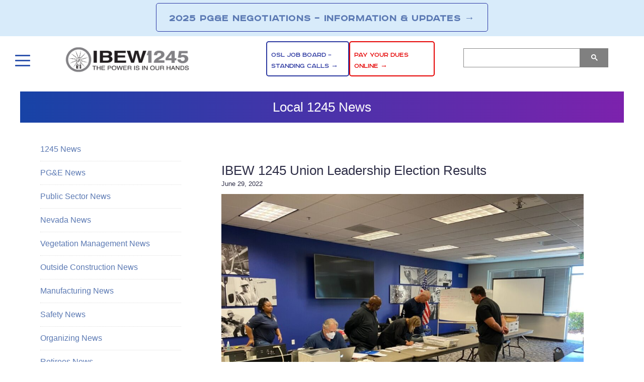

--- FILE ---
content_type: text/html; charset=UTF-8
request_url: https://ibew1245.com/2022/06/29/ibew-1245-union-leadership-election-results/
body_size: 15748
content:
<!DOCTYPE html>
<html lang="en-US" xmlns:fb="https://www.facebook.com/2008/fbml" xmlns:addthis="https://www.addthis.com/help/api-spec" >
<head >
<meta charset="UTF-8" />
<meta name="viewport" content="width=device-width, initial-scale=1" />
<title>IBEW 1245 Union Leadership Election Results</title>
<meta name='robots' content='max-image-preview:large' />
<link rel='dns-prefetch' href='//s7.addthis.com' />
<link rel='dns-prefetch' href='//fonts.googleapis.com' />
<link rel='dns-prefetch' href='//use.fontawesome.com' />
<link rel="alternate" title="oEmbed (JSON)" type="application/json+oembed" href="https://ibew1245.com/wp-json/oembed/1.0/embed?url=https%3A%2F%2Fibew1245.com%2F2022%2F06%2F29%2Fibew-1245-union-leadership-election-results%2F" />
<link rel="alternate" title="oEmbed (XML)" type="text/xml+oembed" href="https://ibew1245.com/wp-json/oembed/1.0/embed?url=https%3A%2F%2Fibew1245.com%2F2022%2F06%2F29%2Fibew-1245-union-leadership-election-results%2F&#038;format=xml" />
<link rel="canonical" href="https://ibew1245.com/2022/06/29/ibew-1245-union-leadership-election-results/" />
<style id='wp-img-auto-sizes-contain-inline-css' type='text/css'>
img:is([sizes=auto i],[sizes^="auto," i]){contain-intrinsic-size:3000px 1500px}
/*# sourceURL=wp-img-auto-sizes-contain-inline-css */
</style>
<link rel='stylesheet' id='wgs-css' href='https://ibew1245.com/wp-content/plugins/wp-google-search/wgs.css?ver=6.9' type='text/css' media='all' />
<link rel='stylesheet' id='wgs2-css' href='https://ibew1245.com/wp-content/plugins/wp-google-search/wgs2.css?ver=6.9' type='text/css' media='all' />
<style id='wp-emoji-styles-inline-css' type='text/css'>

	img.wp-smiley, img.emoji {
		display: inline !important;
		border: none !important;
		box-shadow: none !important;
		height: 1em !important;
		width: 1em !important;
		margin: 0 0.07em !important;
		vertical-align: -0.1em !important;
		background: none !important;
		padding: 0 !important;
	}
/*# sourceURL=wp-emoji-styles-inline-css */
</style>
<link rel='stylesheet' id='wp-block-library-css' href='https://ibew1245.com/wp-includes/css/dist/block-library/style.min.css?ver=6.9' type='text/css' media='all' />
<style id='global-styles-inline-css' type='text/css'>
:root{--wp--preset--aspect-ratio--square: 1;--wp--preset--aspect-ratio--4-3: 4/3;--wp--preset--aspect-ratio--3-4: 3/4;--wp--preset--aspect-ratio--3-2: 3/2;--wp--preset--aspect-ratio--2-3: 2/3;--wp--preset--aspect-ratio--16-9: 16/9;--wp--preset--aspect-ratio--9-16: 9/16;--wp--preset--color--black: #000000;--wp--preset--color--cyan-bluish-gray: #abb8c3;--wp--preset--color--white: #ffffff;--wp--preset--color--pale-pink: #f78da7;--wp--preset--color--vivid-red: #cf2e2e;--wp--preset--color--luminous-vivid-orange: #ff6900;--wp--preset--color--luminous-vivid-amber: #fcb900;--wp--preset--color--light-green-cyan: #7bdcb5;--wp--preset--color--vivid-green-cyan: #00d084;--wp--preset--color--pale-cyan-blue: #8ed1fc;--wp--preset--color--vivid-cyan-blue: #0693e3;--wp--preset--color--vivid-purple: #9b51e0;--wp--preset--gradient--vivid-cyan-blue-to-vivid-purple: linear-gradient(135deg,rgb(6,147,227) 0%,rgb(155,81,224) 100%);--wp--preset--gradient--light-green-cyan-to-vivid-green-cyan: linear-gradient(135deg,rgb(122,220,180) 0%,rgb(0,208,130) 100%);--wp--preset--gradient--luminous-vivid-amber-to-luminous-vivid-orange: linear-gradient(135deg,rgb(252,185,0) 0%,rgb(255,105,0) 100%);--wp--preset--gradient--luminous-vivid-orange-to-vivid-red: linear-gradient(135deg,rgb(255,105,0) 0%,rgb(207,46,46) 100%);--wp--preset--gradient--very-light-gray-to-cyan-bluish-gray: linear-gradient(135deg,rgb(238,238,238) 0%,rgb(169,184,195) 100%);--wp--preset--gradient--cool-to-warm-spectrum: linear-gradient(135deg,rgb(74,234,220) 0%,rgb(151,120,209) 20%,rgb(207,42,186) 40%,rgb(238,44,130) 60%,rgb(251,105,98) 80%,rgb(254,248,76) 100%);--wp--preset--gradient--blush-light-purple: linear-gradient(135deg,rgb(255,206,236) 0%,rgb(152,150,240) 100%);--wp--preset--gradient--blush-bordeaux: linear-gradient(135deg,rgb(254,205,165) 0%,rgb(254,45,45) 50%,rgb(107,0,62) 100%);--wp--preset--gradient--luminous-dusk: linear-gradient(135deg,rgb(255,203,112) 0%,rgb(199,81,192) 50%,rgb(65,88,208) 100%);--wp--preset--gradient--pale-ocean: linear-gradient(135deg,rgb(255,245,203) 0%,rgb(182,227,212) 50%,rgb(51,167,181) 100%);--wp--preset--gradient--electric-grass: linear-gradient(135deg,rgb(202,248,128) 0%,rgb(113,206,126) 100%);--wp--preset--gradient--midnight: linear-gradient(135deg,rgb(2,3,129) 0%,rgb(40,116,252) 100%);--wp--preset--font-size--small: 13px;--wp--preset--font-size--medium: 20px;--wp--preset--font-size--large: 36px;--wp--preset--font-size--x-large: 42px;--wp--preset--spacing--20: 0.44rem;--wp--preset--spacing--30: 0.67rem;--wp--preset--spacing--40: 1rem;--wp--preset--spacing--50: 1.5rem;--wp--preset--spacing--60: 2.25rem;--wp--preset--spacing--70: 3.38rem;--wp--preset--spacing--80: 5.06rem;--wp--preset--shadow--natural: 6px 6px 9px rgba(0, 0, 0, 0.2);--wp--preset--shadow--deep: 12px 12px 50px rgba(0, 0, 0, 0.4);--wp--preset--shadow--sharp: 6px 6px 0px rgba(0, 0, 0, 0.2);--wp--preset--shadow--outlined: 6px 6px 0px -3px rgb(255, 255, 255), 6px 6px rgb(0, 0, 0);--wp--preset--shadow--crisp: 6px 6px 0px rgb(0, 0, 0);}:where(.is-layout-flex){gap: 0.5em;}:where(.is-layout-grid){gap: 0.5em;}body .is-layout-flex{display: flex;}.is-layout-flex{flex-wrap: wrap;align-items: center;}.is-layout-flex > :is(*, div){margin: 0;}body .is-layout-grid{display: grid;}.is-layout-grid > :is(*, div){margin: 0;}:where(.wp-block-columns.is-layout-flex){gap: 2em;}:where(.wp-block-columns.is-layout-grid){gap: 2em;}:where(.wp-block-post-template.is-layout-flex){gap: 1.25em;}:where(.wp-block-post-template.is-layout-grid){gap: 1.25em;}.has-black-color{color: var(--wp--preset--color--black) !important;}.has-cyan-bluish-gray-color{color: var(--wp--preset--color--cyan-bluish-gray) !important;}.has-white-color{color: var(--wp--preset--color--white) !important;}.has-pale-pink-color{color: var(--wp--preset--color--pale-pink) !important;}.has-vivid-red-color{color: var(--wp--preset--color--vivid-red) !important;}.has-luminous-vivid-orange-color{color: var(--wp--preset--color--luminous-vivid-orange) !important;}.has-luminous-vivid-amber-color{color: var(--wp--preset--color--luminous-vivid-amber) !important;}.has-light-green-cyan-color{color: var(--wp--preset--color--light-green-cyan) !important;}.has-vivid-green-cyan-color{color: var(--wp--preset--color--vivid-green-cyan) !important;}.has-pale-cyan-blue-color{color: var(--wp--preset--color--pale-cyan-blue) !important;}.has-vivid-cyan-blue-color{color: var(--wp--preset--color--vivid-cyan-blue) !important;}.has-vivid-purple-color{color: var(--wp--preset--color--vivid-purple) !important;}.has-black-background-color{background-color: var(--wp--preset--color--black) !important;}.has-cyan-bluish-gray-background-color{background-color: var(--wp--preset--color--cyan-bluish-gray) !important;}.has-white-background-color{background-color: var(--wp--preset--color--white) !important;}.has-pale-pink-background-color{background-color: var(--wp--preset--color--pale-pink) !important;}.has-vivid-red-background-color{background-color: var(--wp--preset--color--vivid-red) !important;}.has-luminous-vivid-orange-background-color{background-color: var(--wp--preset--color--luminous-vivid-orange) !important;}.has-luminous-vivid-amber-background-color{background-color: var(--wp--preset--color--luminous-vivid-amber) !important;}.has-light-green-cyan-background-color{background-color: var(--wp--preset--color--light-green-cyan) !important;}.has-vivid-green-cyan-background-color{background-color: var(--wp--preset--color--vivid-green-cyan) !important;}.has-pale-cyan-blue-background-color{background-color: var(--wp--preset--color--pale-cyan-blue) !important;}.has-vivid-cyan-blue-background-color{background-color: var(--wp--preset--color--vivid-cyan-blue) !important;}.has-vivid-purple-background-color{background-color: var(--wp--preset--color--vivid-purple) !important;}.has-black-border-color{border-color: var(--wp--preset--color--black) !important;}.has-cyan-bluish-gray-border-color{border-color: var(--wp--preset--color--cyan-bluish-gray) !important;}.has-white-border-color{border-color: var(--wp--preset--color--white) !important;}.has-pale-pink-border-color{border-color: var(--wp--preset--color--pale-pink) !important;}.has-vivid-red-border-color{border-color: var(--wp--preset--color--vivid-red) !important;}.has-luminous-vivid-orange-border-color{border-color: var(--wp--preset--color--luminous-vivid-orange) !important;}.has-luminous-vivid-amber-border-color{border-color: var(--wp--preset--color--luminous-vivid-amber) !important;}.has-light-green-cyan-border-color{border-color: var(--wp--preset--color--light-green-cyan) !important;}.has-vivid-green-cyan-border-color{border-color: var(--wp--preset--color--vivid-green-cyan) !important;}.has-pale-cyan-blue-border-color{border-color: var(--wp--preset--color--pale-cyan-blue) !important;}.has-vivid-cyan-blue-border-color{border-color: var(--wp--preset--color--vivid-cyan-blue) !important;}.has-vivid-purple-border-color{border-color: var(--wp--preset--color--vivid-purple) !important;}.has-vivid-cyan-blue-to-vivid-purple-gradient-background{background: var(--wp--preset--gradient--vivid-cyan-blue-to-vivid-purple) !important;}.has-light-green-cyan-to-vivid-green-cyan-gradient-background{background: var(--wp--preset--gradient--light-green-cyan-to-vivid-green-cyan) !important;}.has-luminous-vivid-amber-to-luminous-vivid-orange-gradient-background{background: var(--wp--preset--gradient--luminous-vivid-amber-to-luminous-vivid-orange) !important;}.has-luminous-vivid-orange-to-vivid-red-gradient-background{background: var(--wp--preset--gradient--luminous-vivid-orange-to-vivid-red) !important;}.has-very-light-gray-to-cyan-bluish-gray-gradient-background{background: var(--wp--preset--gradient--very-light-gray-to-cyan-bluish-gray) !important;}.has-cool-to-warm-spectrum-gradient-background{background: var(--wp--preset--gradient--cool-to-warm-spectrum) !important;}.has-blush-light-purple-gradient-background{background: var(--wp--preset--gradient--blush-light-purple) !important;}.has-blush-bordeaux-gradient-background{background: var(--wp--preset--gradient--blush-bordeaux) !important;}.has-luminous-dusk-gradient-background{background: var(--wp--preset--gradient--luminous-dusk) !important;}.has-pale-ocean-gradient-background{background: var(--wp--preset--gradient--pale-ocean) !important;}.has-electric-grass-gradient-background{background: var(--wp--preset--gradient--electric-grass) !important;}.has-midnight-gradient-background{background: var(--wp--preset--gradient--midnight) !important;}.has-small-font-size{font-size: var(--wp--preset--font-size--small) !important;}.has-medium-font-size{font-size: var(--wp--preset--font-size--medium) !important;}.has-large-font-size{font-size: var(--wp--preset--font-size--large) !important;}.has-x-large-font-size{font-size: var(--wp--preset--font-size--x-large) !important;}
/*# sourceURL=global-styles-inline-css */
</style>

<style id='classic-theme-styles-inline-css' type='text/css'>
/*! This file is auto-generated */
.wp-block-button__link{color:#fff;background-color:#32373c;border-radius:9999px;box-shadow:none;text-decoration:none;padding:calc(.667em + 2px) calc(1.333em + 2px);font-size:1.125em}.wp-block-file__button{background:#32373c;color:#fff;text-decoration:none}
/*# sourceURL=/wp-includes/css/classic-themes.min.css */
</style>
<link rel='stylesheet' id='dashicons-css' href='https://ibew1245.com/wp-includes/css/dashicons.min.css?ver=6.9' type='text/css' media='all' />
<link rel='stylesheet' id='thickbox-css' href='https://ibew1245.com/wp-includes/js/thickbox/thickbox.css?ver=6.9' type='text/css' media='all' />
<link rel='stylesheet' id='bbp-uploader-css-css' href='https://ibew1245.com/wp-content/plugins/bbpress-multi-image-uploader/assets/css/style.css?ver=6.9' type='text/css' media='all' />
<link rel='stylesheet' id='bbp-default-css' href='https://ibew1245.com/wp-content/themes/ibew1245-2023/css/bbpress.min.css?ver=2.6.14' type='text/css' media='all' />
<link rel='stylesheet' id='ticker_css-css' href='https://ibew1245.com/wp-content/plugins/fp-news-ticker/css/ticker-style.css?ver=6.9' type='text/css' media='all' />
<link rel='stylesheet' id='orbit-css' href='https://ibew1245.com/wp-content/plugins/orbit-gallery-shortcode/css/orbit.css?ver=6.9' type='text/css' media='all' />
<link rel='stylesheet' id='rmp-material-icons-css' href='https://fonts.googleapis.com/icon?family=Material+Icons&#038;display=auto&#038;ver=4.6.0' type='text/css' media='all' />
<link rel='stylesheet' id='rmp-font-awesome-css' href='https://use.fontawesome.com/releases/v5.13.0/css/all.css?ver=4.6.0' type='text/css' media='all' />
<link rel='stylesheet' id='rmp-glyph-icons-css' href='https://ibew1245.com/wp-content/plugins/responsive-menu-pro/v4.0.0/assets/admin/scss/glyphicons.css?ver=4.6.0' type='text/css' media='all' />
<link rel='stylesheet' id='rmp-menu-dynamic-styles-css' href='https://ibew1245.com/wp-content/uploads/rmp-menu/css/rmp-menu.css?ver=10.52.02' type='text/css' media='all' />
<link rel='stylesheet' id='bsp-css' href='https://ibew1245.com/wp-content/plugins/bbp-style-pack/css/bspstyle.css?ver=1766429116' type='text/css' media='screen' />
<link rel='stylesheet' id='ibew1245-css' href='https://ibew1245.com/wp-content/themes/ibew1245-2023/lib/css/style.css?ver=6.9' type='text/css' media='all' />
<link rel='stylesheet' id='google-fonts-css' href='//fonts.googleapis.com/css?family=Open+Sans%3A400%2C300%2C600%2C700%7COswald%3A400%2C300&#038;ver=3.0' type='text/css' media='all' />
<link rel='stylesheet' id='radiofont-css' href='https://ibew1245.com/wp-content/themes/ibew1245-2023/lib/fonts/MyFontsWebfontsKit.css?ver=6.9' type='text/css' media='all' />
<link rel='stylesheet' id='addthis_all_pages-css' href='https://ibew1245.com/wp-content/plugins/addthis/frontend/build/addthis_wordpress_public.min.css?ver=6.9' type='text/css' media='all' />
<script type="text/javascript" src="https://ibew1245.com/wp-includes/js/plupload/moxie.min.js?ver=1.3.5.1" id="moxiejs-js"></script>
<script type="text/javascript" src="https://ibew1245.com/wp-includes/js/plupload/plupload.min.js?ver=2.1.9" id="plupload-js"></script>
<script type="text/javascript" src="https://ibew1245.com/wp-includes/js/jquery/jquery.min.js?ver=3.7.1" id="jquery-core-js"></script>
<script type="text/javascript" src="https://ibew1245.com/wp-includes/js/jquery/jquery-migrate.min.js?ver=3.4.1" id="jquery-migrate-js"></script>
<script type="text/javascript" src="https://ibew1245.com/wp-content/plugins/fp-news-ticker/js/jquery.ticker.js?ver=6.9" id="ticker_script-js"></script>
<script type="text/javascript" src="https://ibew1245.com/wp-admin/admin-ajax.php?action=addthis_global_options_settings&amp;ver=6.9" id="addthis_global_options-js"></script>
<script type="text/javascript" src="https://s7.addthis.com/js/300/addthis_widget.js?ver=6.9#pubid=ra-5244bc020d5654fe" id="addthis_widget-js"></script>
<link rel="https://api.w.org/" href="https://ibew1245.com/wp-json/" /><link rel="alternate" title="JSON" type="application/json" href="https://ibew1245.com/wp-json/wp/v2/posts/52466" /><!-- Facebook Conversion Code for homepage views -->
 <script>(function() {
   var _fbq = window._fbq || (window._fbq = []);
   if (!_fbq.loaded) {
     var fbds = document.createElement('script');
     fbds.async = true;
    fbds.src = '//connect.facebook.net/en_US/fbds.js<//connect.facebook.net/en_US/fbds.js>';
    var s = document.getElementsByTagName('script')[0];
     s.parentNode.insertBefore(fbds, s);
     _fbq.loaded = true;
   }
 })();
 window._fbq = window._fbq || [];
 window._fbq.push(['track', '6020761547247', {'value':'0.00','currency':'USD'}]);
 </script>
 <noscript><img height="1" width="1" alt="" style="display:none" src="https://www.facebook.com/tr?ev=6020761547247&cd[value]=0.00&cd[currency]=USD&noscript=1" /></noscript>

<style>

#social-media-links a {
    background-image: url('/wp-content/themes/ibew1245/images/ibew-socialmedia-icons.png');
}

#social-media-links li {
margin: 7px 5px !important;
}

#social-media-links a.instagram {
    background-position: 0 32px;
    width: 33px;
    height: 32px;
    line-height: 0;
    padding: 15px;
}

#social-media-links a.rss-feed {
    background-position: 0 64px;
    }

#social-media-links a.youtube {
    background-position: 0 96px;
    }

#social-media-links a.twitter {
    background-position: 0 128px;
    }
</style>
<meta property="og:title" content="IBEW 1245 Union Leadership Election Results" />
<meta property="og:description" name="description" content="The IBEW 1245 Election Committee certifies these results to be a true and accurate vote count with r&hellip;→" />
<meta property="og:image" content="https://ibew1245.com/wp-content/uploads/2022/06/ballot-count-4-e1656545930354.jpg" />
<link rel="stylesheet" href="https://use.typekit.net/olr5hsa.css"><link rel="icon" href="https://ibew1245.com/wp-content/uploads/2023/06/cropped-inbew_1245_logo_10point-32x32.png" sizes="32x32" />
<link rel="icon" href="https://ibew1245.com/wp-content/uploads/2023/06/cropped-inbew_1245_logo_10point-192x192.png" sizes="192x192" />
<link rel="apple-touch-icon" href="https://ibew1245.com/wp-content/uploads/2023/06/cropped-inbew_1245_logo_10point-180x180.png" />
<meta name="msapplication-TileImage" content="https://ibew1245.com/wp-content/uploads/2023/06/cropped-inbew_1245_logo_10point-270x270.png" />
		<style type="text/css" id="wp-custom-css">
			@media (max-width: 340px) {
#social-media-links li {
    margin: 2px !important;
}
}

td#gs_tti50 input {
    background: 0 0!important;
}

#wgs_widget-2 table.gsc-search-box td.gsc-search-button {
    position: relative;
    left: 100%;
}

table.gsc-search-box tr {
	background-color:white !important;
}

.gsst_b {
    display:none;
}

#wgs_widget-2 .gsc-input-box {
	width:100%; 
	border-right:0px !important;
}

#wgs_widget-2 .gsc-input-box .gsc-input {
	padding-left:5px !important;
}

#wgs_widget-2 .gsc-search-button {
	  border-color:transparent;
    background-color:gray;
	  filter: none;
	  padding:0px 10px
}

.gsc-search-button::after {display:none}

#wgs_widget-2 input{min-width:220px; }

#wgs_widget-2 .gsc-input-box input {
text-transform:uppercase;
font-family: 'RoadRadio', serif !important;
color: #777}

#wgs_widget-2 .widget-title {margin-bottom:0px !important;}

.site-header .header-widget-area #wgs_widget-2 {
    display: none;
}

@media (min-width:768px){
	.site-header .header-widget-area #wgs_widget-2 {
    display: flex;
}
}

.header-image .site-title > a {
    background: url(/wp-content/uploads/2025/01/logo.png) no-repeat;
background-size: 250px 53px !important;
}

.global-message {
    font-size: 20px;
		font-weight: 600;
}

.global-message a {
    border: 1px #2a36a4 solid;
    padding: 18px 25px 15px 25px;
    border-radius: 5px !important;
}

@media only screen and (min-width: 519px) {
    .admin-bar #rmp_menu_trigger-50856 {
        top: 100px !important;
        right: 1% !important;
    }
}

@media only screen and (max-width: 760px) {
.global-message {
    font-size: 16px;
}
}

@media only screen and (max-width: 635px) {
.global-message a {
    border: unset;
	  padding: unset;
}
	
	    .global-message {
        font-size: 16px;
        border: 1px #2a36a4 solid;
        margin: 10px !important;
        border-radius: 5px;
        margin-top: 5px !important;
				font-weight: bold;
    }
}
	
.postid-58514 time.entry-time {
    display: none;
}

.gform-body fieldset {
    margin-bottom: 35px;
}

.gfield--input-type-phone {
    margin-bottom: 35px;
}

.gfield--input-type-email {
    margin-bottom: 35px;
}

.gfield--type-number {
     margin-bottom: 35px;
}

.gfield--type-text {
     margin-bottom: 35px;
}
	
#rmp-menu-additional-content-50856  {
	text-align: left !important;
}

#rmp-menu-additional-content-50856 a {
	text-align: left !important;
	color: white !important;
	padding-bottom: 10px;
}



		</style>
		</head>
<body data-rsssl=1 class="wp-singular post-template-default single single-post postid-52466 single-format-standard wp-theme-genesis wp-child-theme-ibew1245-2023 header-image sidebar-content genesis-breadcrumbs-hidden genesis-footer-widgets-visible" itemscope itemtype="https://schema.org/WebPage">
<script type="text/javascript" id="bbp-swap-no-js-body-class">
	document.body.className = document.body.className.replace( 'bbp-no-js', 'bbp-js' );
</script>

<button type="button"  aria-controls="rmp-container-50856" aria-label="Menu Trigger" id="rmp_menu_trigger-50856" data-destination=.global-message class="rmp_menu_trigger rmp-menu-trigger-boring">
					<span class="rmp-trigger-box"><span class="responsive-menu-pro-inner"></span></span>
				</button><div id="rmp-container-50856" class="rmp-container rmp-slide-left"><div id="rmp-menu-title-50856" class="rmp-menu-title"><span class="rmp-menu-title-link"><span>IBEW 1245</span></span></div><div id="rmp-menu-wrap-50856" class="rmp-menu-wrap"><ul id="rmp-menu-50856" class="rmp-menu" role="menubar" aria-label="Menu"><li id="rmp-menu-item-50807" class=" menu-item menu-item-type-custom menu-item-object-custom menu-item-has-children rmp-menu-item rmp-menu-item-has-children rmp-menu-top-level-item" role="none"><a  class="rmp-menu-item-link"  href="#"  role="menuitem"  itemprop="url"  >Main Menu<div class="rmp-menu-subarrow">▼</div></a><ul aria-label="Main Menu"
            role="menu" data-depth="2"
            class="  rmp-desktop-menu-container  rmp-submenu rmp-submenu-depth-1"><li id="rmp-menu-item-50808" class=" menu-item menu-item-type-custom menu-item-object-custom menu-item-has-children rmp-menu-item rmp-menu-item-has-children rmp-menu-sub-level-item" role="none"><a  class="rmp-menu-item-link"  href="#"  role="menuitem"  itemprop="url"  >Our Union<div class="rmp-menu-subarrow">▼</div></a><ul aria-label="Our Union"
            role="menu" data-depth="3"
            class="  rmp-desktop-menu-container  rmp-submenu rmp-submenu-depth-2"><li id="rmp-menu-item-50810" class=" menu-item menu-item-type-post_type menu-item-object-page rmp-menu-item rmp-menu-sub-level-item" role="none"><a  class="rmp-menu-item-link"  href="https://ibew1245.com/new-members/"  role="menuitem"  itemprop="url"  >New Members</a></li><li id="rmp-menu-item-50811" class=" menu-item menu-item-type-post_type menu-item-object-page rmp-menu-item rmp-menu-sub-level-item" role="none"><a  class="rmp-menu-item-link"  href="https://ibew1245.com/ourunion/structure/"  role="menuitem"  itemprop="url"  >Structure</a></li><li id="rmp-menu-item-50812" class=" ppr-new-window menu-item menu-item-type-post_type menu-item-object-page rmp-menu-item rmp-menu-sub-level-item" role="none"><a  class="rmp-menu-item-link"  target="_blank"  href="https://ibew1245.com/bylaws/"  role="menuitem"  itemprop="url"  >Bylaws</a></li><li id="rmp-menu-item-50813" class=" menu-item menu-item-type-post_type menu-item-object-page rmp-menu-item rmp-menu-sub-level-item" role="none"><a  class="rmp-menu-item-link"  href="https://ibew1245.com/introduction-to-the-history-of-ibew-local-1245/"  role="menuitem"  itemprop="url"  >History</a></li><li id="rmp-menu-item-50814" class=" ppr-new-window menu-item menu-item-type-post_type menu-item-object-page rmp-menu-item rmp-menu-sub-level-item" role="none"><a  class="rmp-menu-item-link"  target="_blank"  href="https://ibew1245.com/ourunion/death-notices/"  role="menuitem"  itemprop="url"  >Obituaries</a></li><li id="rmp-menu-item-50815" class=" menu-item menu-item-type-post_type menu-item-object-page rmp-menu-item rmp-menu-sub-level-item" role="none"><a  class="rmp-menu-item-link"  href="https://ibew1245.com/ourunion/our-employers/"  role="menuitem"  itemprop="url"  >Our Employers</a></li><li id="rmp-menu-item-50809" class=" menu-item menu-item-type-custom menu-item-object-custom rmp-menu-item rmp-menu-sub-level-item" role="none"><a  class="rmp-menu-item-link"  href="https://ibew1245.com/shop/"  role="menuitem"  itemprop="url"  >Merchandise</a></li><li id="rmp-menu-item-50817" class=" menu-item menu-item-type-custom menu-item-object-custom rmp-menu-item rmp-menu-sub-level-item" role="none"><a  class="rmp-menu-item-link"  href="//www.ibew1245.com/jobs"  role="menuitem"  itemprop="url"  >Find a Job</a></li><li id="rmp-menu-item-50818" class=" menu-item menu-item-type-post_type menu-item-object-page rmp-menu-item rmp-menu-sub-level-item" role="none"><a  class="rmp-menu-item-link"  href="https://ibew1245.com/ourunion/change-of-address/"  role="menuitem"  itemprop="url"  >Update Your Contact Information</a></li></ul></li><li id="rmp-menu-item-50819" class=" menu-item menu-item-type-post_type menu-item-object-page menu-item-has-children rmp-menu-item rmp-menu-item-has-children rmp-menu-sub-level-item" role="none"><a  class="rmp-menu-item-link"  href="https://ibew1245.com/unit-meetings/"  role="menuitem"  itemprop="url"  >Unit Meetings &#038; Events<div class="rmp-menu-subarrow">▼</div></a><ul aria-label="Unit Meetings &amp; Events"
            role="menu" data-depth="3"
            class="  rmp-desktop-menu-container  rmp-submenu rmp-submenu-depth-2"><li id="rmp-menu-item-50820" class=" menu-item menu-item-type-post_type menu-item-object-page rmp-menu-item rmp-menu-sub-level-item" role="none"><a  class="rmp-menu-item-link"  href="https://ibew1245.com/calendar/"  role="menuitem"  itemprop="url"  >Events</a></li><li id="rmp-menu-item-50821" class=" menu-item menu-item-type-post_type menu-item-object-page rmp-menu-item rmp-menu-sub-level-item" role="none"><a  class="rmp-menu-item-link"  href="https://ibew1245.com/unit-meetings/"  role="menuitem"  itemprop="url"  >Unit Meetings</a></li></ul></li><li id="rmp-menu-item-50822" class=" menu-item menu-item-type-post_type menu-item-object-page rmp-menu-item rmp-menu-sub-level-item" role="none"><a  class="rmp-menu-item-link"  href="https://ibew1245.com/library/agreements/"  role="menuitem"  itemprop="url"  >Agreements</a></li><li id="rmp-menu-item-50823" class=" menu-item menu-item-type-custom menu-item-object-custom menu-item-has-children rmp-menu-item rmp-menu-item-has-children rmp-menu-sub-level-item" role="none"><a  class="rmp-menu-item-link"  role="menuitem"  itemprop="url"  >Education<div class="rmp-menu-subarrow">▼</div></a><ul aria-label="Education"
            role="menu" data-depth="3"
            class="  rmp-desktop-menu-container  rmp-submenu rmp-submenu-depth-2"><li id="rmp-menu-item-50824" class=" menu-item menu-item-type-post_type menu-item-object-page rmp-menu-item rmp-menu-sub-level-item" role="none"><a  class="rmp-menu-item-link"  href="https://ibew1245.com/education/jatc-classes/"  role="menuitem"  itemprop="url"  >JATC Classes</a></li><li id="rmp-menu-item-50825" class=" menu-item menu-item-type-post_type menu-item-object-page rmp-menu-item rmp-menu-sub-level-item" role="none"><a  class="rmp-menu-item-link"  href="https://ibew1245.com/scholarships/"  role="menuitem"  itemprop="url"  >Scholarships</a></li><li id="rmp-menu-item-50827" class=" menu-item menu-item-type-post_type menu-item-object-page rmp-menu-item rmp-menu-sub-level-item" role="none"><a  class="rmp-menu-item-link"  href="https://ibew1245.com/education/first-aid-cpr-training/"  role="menuitem"  itemprop="url"  >First Aid &#038; CPR Training</a></li></ul></li><li id="rmp-menu-item-50828" class="menu-a-color-alt-a menu-item menu-item-type-post_type menu-item-object-page rmp-menu-item rmp-menu-sub-level-item" role="none"><a  class="rmp-menu-item-link"  href="https://ibew1245.com/ourunion/pay-dues-online/"  role="menuitem"  itemprop="url"  >Update Your Info &#038; Pay Dues Online</a></li><li id="rmp-menu-item-50829" class=" menu-item menu-item-type-post_type menu-item-object-page rmp-menu-item rmp-menu-sub-level-item" role="none"><a  class="rmp-menu-item-link"  href="https://ibew1245.com/contact-information/"  role="menuitem"  itemprop="url"  >Contact Us</a></li><li id="rmp-menu-item-54757" class=" menu-item menu-item-type-post_type menu-item-object-page rmp-menu-item rmp-menu-sub-level-item" role="none"><a  class="rmp-menu-item-link"  href="https://ibew1245.com/employer-login/"  role="menuitem"  itemprop="url"  >Employer Login</a></li></ul></li><li id="rmp-menu-item-50830" class=" menu-item menu-item-type-custom menu-item-object-custom menu-item-has-children rmp-menu-item rmp-menu-item-has-children rmp-menu-top-level-item" role="none"><a  class="rmp-menu-item-link"  href="#"  role="menuitem"  itemprop="url"  >Sections<div class="rmp-menu-subarrow">▼</div></a><ul aria-label="Sections"
            role="menu" data-depth="2"
            class="  rmp-desktop-menu-container  rmp-submenu rmp-submenu-depth-1"><li id="rmp-menu-item-50901" class=" menu-item menu-item-type-taxonomy menu-item-object-category current-post-ancestor current-menu-parent current-post-parent rmp-menu-item rmp-menu-item-current-parent rmp-menu-sub-level-item" role="none"><a  class="rmp-menu-item-link"  href="https://ibew1245.com/news/1245/"  role="menuitem"  itemprop="url"  >General Union Info</a></li><li id="rmp-menu-item-50835" class=" menu-item menu-item-type-taxonomy menu-item-object-category rmp-menu-item rmp-menu-sub-level-item" role="none"><a  class="rmp-menu-item-link"  href="https://ibew1245.com/news/pge/"  role="menuitem"  itemprop="url"  >PG&amp;E</a></li><li id="rmp-menu-item-50900" class=" menu-item menu-item-type-taxonomy menu-item-object-category rmp-menu-item rmp-menu-sub-level-item" role="none"><a  class="rmp-menu-item-link"  href="https://ibew1245.com/news/outsideconstruction/"  role="menuitem"  itemprop="url"  >Outside Construction</a></li><li id="rmp-menu-item-50836" class=" menu-item menu-item-type-taxonomy menu-item-object-category rmp-menu-item rmp-menu-sub-level-item" role="none"><a  class="rmp-menu-item-link"  href="https://ibew1245.com/news/nevada/"  role="menuitem"  itemprop="url"  >Nevada</a></li><li id="rmp-menu-item-50837" class=" menu-item menu-item-type-taxonomy menu-item-object-category rmp-menu-item rmp-menu-sub-level-item" role="none"><a  class="rmp-menu-item-link"  href="https://ibew1245.com/news/manufacturing/"  role="menuitem"  itemprop="url"  >Manufacturing</a></li><li id="rmp-menu-item-50838" class=" menu-item menu-item-type-taxonomy menu-item-object-category rmp-menu-item rmp-menu-sub-level-item" role="none"><a  class="rmp-menu-item-link"  href="https://ibew1245.com/news/public-sector/"  role="menuitem"  itemprop="url"  >Public Sector</a></li><li id="rmp-menu-item-50903" class=" menu-item menu-item-type-taxonomy menu-item-object-category rmp-menu-item rmp-menu-sub-level-item" role="none"><a  class="rmp-menu-item-link"  href="https://ibew1245.com/news/tree-trimmers/"  role="menuitem"  itemprop="url"  >Vegetation Management</a></li><li id="rmp-menu-item-56730" class=" menu-item menu-item-type-post_type menu-item-object-page rmp-menu-item rmp-menu-sub-level-item" role="none"><a  class="rmp-menu-item-link"  href="https://ibew1245.com/safety-matters/"  role="menuitem"  itemprop="url"  >Safety Matters</a></li></ul></li><li id="rmp-menu-item-50839" class=" menu-item menu-item-type-custom menu-item-object-custom menu-item-has-children rmp-menu-item rmp-menu-item-has-children rmp-menu-top-level-item" role="none"><a  class="rmp-menu-item-link"  href="#"  role="menuitem"  itemprop="url"  >Quick Links<div class="rmp-menu-subarrow">▼</div></a><ul aria-label="Quick Links"
            role="menu" data-depth="2"
            class="  rmp-desktop-menu-container  rmp-submenu rmp-submenu-depth-1"><li id="rmp-menu-item-55510" class=" menu-item menu-item-type-post_type menu-item-object-page rmp-menu-item rmp-menu-sub-level-item" role="none"><a  class="rmp-menu-item-link"  href="https://ibew1245.com/outside-construction-dispatch/"  role="menuitem"  itemprop="url"  >Signing the Books</a></li><li id="rmp-menu-item-52058" class=" menu-item menu-item-type-custom menu-item-object-custom rmp-menu-item rmp-menu-sub-level-item" role="none"><a  class="rmp-menu-item-link"  href="https://ibew1245.com/education/know-your-benefits/"  role="menuitem"  itemprop="url"  >Benefits</a></li><li id="rmp-menu-item-50841" class=" menu-item menu-item-type-post_type menu-item-object-page rmp-menu-item rmp-menu-sub-level-item" role="none"><a  class="rmp-menu-item-link"  href="https://ibew1245.com/pge-contract-section-index/"  role="menuitem"  itemprop="url"  >PG&#038;E Contract Section Index</a></li><li id="rmp-menu-item-50842" class=" menu-item menu-item-type-post_type menu-item-object-page rmp-menu-item rmp-menu-sub-level-item" role="none"><a  class="rmp-menu-item-link"  href="https://ibew1245.com/latestnews/"  role="menuitem"  itemprop="url"  >Latest News</a></li><li id="rmp-menu-item-60072" class=" menu-item menu-item-type-post_type menu-item-object-page rmp-menu-item rmp-menu-sub-level-item" role="none"><a  class="rmp-menu-item-link"  href="https://ibew1245.com/rep-directory/"  role="menuitem"  itemprop="url"  >IBEW 1245 Staff Directory</a></li><li id="rmp-menu-item-50843" class=" menu-item menu-item-type-post_type menu-item-object-page rmp-menu-item rmp-menu-sub-level-item" role="none"><a  class="rmp-menu-item-link"  href="https://ibew1245.com/ask-your-rep/"  role="menuitem"  itemprop="url"  >Find Your Rep</a></li><li id="rmp-menu-item-50844" class=" menu-item menu-item-type-post_type menu-item-object-page rmp-menu-item rmp-menu-sub-level-item" role="none"><a  class="rmp-menu-item-link"  href="https://ibew1245.com/findyourunit/"  role="menuitem"  itemprop="url"  >Unit Meetings</a></li><li id="rmp-menu-item-50845" class=" menu-item menu-item-type-post_type menu-item-object-page rmp-menu-item rmp-menu-sub-level-item" role="none"><a  class="rmp-menu-item-link"  href="https://ibew1245.com/organize-now/"  role="menuitem"  itemprop="url"  >Organize</a></li><li id="rmp-menu-item-50846" class=" menu-item menu-item-type-post_type menu-item-object-page rmp-menu-item rmp-menu-sub-level-item" role="none"><a  class="rmp-menu-item-link"  href="https://ibew1245.com/calendar/"  role="menuitem"  itemprop="url"  >Calendar</a></li><li id="rmp-menu-item-50847" class=" menu-item menu-item-type-post_type menu-item-object-page rmp-menu-item rmp-menu-sub-level-item" role="none"><a  class="rmp-menu-item-link"  href="https://ibew1245.com/library/"  role="menuitem"  itemprop="url"  >Library</a></li><li id="rmp-menu-item-52270" class=" menu-item menu-item-type-post_type menu-item-object-page rmp-menu-item rmp-menu-sub-level-item" role="none"><a  class="rmp-menu-item-link"  href="https://ibew1245.com/stewards/"  role="menuitem"  itemprop="url"  >Stewards</a></li><li id="rmp-menu-item-51186" class=" menu-item menu-item-type-taxonomy menu-item-object-category rmp-menu-item rmp-menu-sub-level-item" role="none"><a  class="rmp-menu-item-link"  href="https://ibew1245.com/news/retirees/"  role="menuitem"  itemprop="url"  >Retirees</a></li><li id="rmp-menu-item-50850" class=" menu-item menu-item-type-taxonomy menu-item-object-category rmp-menu-item rmp-menu-sub-level-item" role="none"><a  class="rmp-menu-item-link"  href="https://ibew1245.com/news/community/"  role="menuitem"  itemprop="url"  >Community</a></li><li id="rmp-menu-item-59578" class=" menu-item menu-item-type-post_type menu-item-object-page rmp-menu-item rmp-menu-sub-level-item" role="none"><a  class="rmp-menu-item-link"  href="https://ibew1245.com/veterans-committee/"  role="menuitem"  itemprop="url"  >Veterans Committee</a></li><li id="rmp-menu-item-59579" class=" menu-item menu-item-type-post_type menu-item-object-page rmp-menu-item rmp-menu-sub-level-item" role="none"><a  class="rmp-menu-item-link"  href="https://ibew1245.com/womens-committee/"  role="menuitem"  itemprop="url"  >Women’s Committee</a></li></ul></li></ul></div><div id="rmp-menu-additional-content-50856" class="rmp-menu-additional-content"><a href="https://mem.ibew1245.com/wsiscript/jobrefisapi.dll/standingcalls">OSL JOB BOARD – Standing Calls →</a><BR>

<a href="https://mem.ibew1245.com/wsiscript/jobrefisapi.dll/">PAY YOUR DUES ONLINE →</a>

<BR><BR>


<form action="/search_gcse-3" class="rmp-search-form">
							<input type="search" name="q" placeholder="Search" class="rmp-search-box">
						</form></div></div><div class="site-container"><div class="global-message"><a href="/2025/01/16/2025-pge-negotiations/">2025 PG&amp;E NEGOTIATIONS – INFORMATION &amp; UPDATES <span class="banner-arrow">→</span></a></div><header class="site-header" itemscope itemtype="https://schema.org/WPHeader"><div class="wrap"><div class="title-area"><p class="site-title" itemprop="headline"><a href="https://ibew1245.com/">IBEW1245</a></p><p class="site-description" itemprop="description">The power is in our hands</p></div><div class="widget-area header-widget-area"><section id="custom_html-2" class="widget_text widget widget_custom_html"><div class="widget_text widget-wrap"><div class="textwidget custom-html-widget"><style>
	.header-ctas {
    display: flex;
    margin-left: 20px;
    gap: 10px;
}
.standing-calls {
    border: 2px #2d39a1 solid;
    border-radius: 5px;
    color: #2d39a1;
    display: block;
    padding: 1em 0.6em;
    height: 70px;
    width: 165px;
}
	
	.standing-calls:hover {
		background-color: #2d39a1;
		color: white;
	}
	
	.site-header .header-widget-area
	{ margin-top: -10px !important;
}
	
	.site-header .dues {
    border: 2px solid #E50000;
    border-radius: 5px;
    color: #E50000;
    display: block;
    padding: 1em 0.6em;
    height: 70px;
    width: 170px;
}
	
	.site-header .dues:hover {
		color: white !important;
	}

</style>

<div class = 'header-ctas'>
<a class="standing-calls" href="https://mem.ibew1245.com/wsiscript/jobrefisapi.dll/standingcalls" target="_blank">OSL JOB BOARD – Standing Calls &rarr;</a>

<a class="dues" href="https://mem.ibew1245.com/wsiscript/jobrefisapi.dll/" target="_blank">PAY YOUR DUES ONLINE &rarr;</a>
</div></div></div></section>
<section id="wgs_widget-2" class="widget widget_wgs_widget"><div class="widget-wrap"><div class="wgs_wrapper"><div class="gcse-searchbox-only" data-resultsUrl="https://ibew1245.com/search_gcse-3/"></div></div></div></section>
</div></div></header><div class="site-inner"><div class="content-sidebar-wrap"><div class="section-header">Local 1245 News</div><main class="content"><article class="post-52466 post type-post status-publish format-standard has-post-thumbnail category-2 category-news entry" aria-label="IBEW 1245 Union Leadership Election Results" itemscope itemtype="https://schema.org/CreativeWork"><header class="entry-header"><h1 class="entry-title" itemprop="headline">IBEW 1245 Union Leadership Election Results</h1>
<p class="entry-meta"><time class="entry-time" itemprop="datePublished" datetime="2022-06-29T16:30:41-07:00">June 29, 2022</time></p></header><div class="entry-content" itemprop="text"><div class="at-above-post addthis_tool" data-url="https://ibew1245.com/2022/06/29/ibew-1245-union-leadership-election-results/"></div><div id="attachment_52469" style="width: 1034px" class="wp-caption alignleft"><img decoding="async" aria-describedby="caption-attachment-52469" class="size-large wp-image-52469" src="https://ibew1245.com/wp-content/uploads/2022/06/ballot-count-4-1024x768.jpg" alt="" width="1024" height="768" /><p id="caption-attachment-52469" class="wp-caption-text">The IBEW 1245 Election Committee overseeing the ballot count at Weakley Hall on June 29, 2022</p></div>
<hr />
<p>Dear Brothers and Sisters,</p>
<p><strong>Your Ballot Committee certifies the following to be a true and accurate vote count with respect to the June 2022 Officer Elections for IBEW Local Union 1245. </strong></p>
<p><u>PRESIDENT AND DELEGATE TO THE INTERNATIONAL CONVENTION OF THE IBEW</u></p>
<p><strong>Cecelia De La Torre (unoppose</strong><strong>d) </strong><strong>1</strong><strong>3</strong><strong>6</strong><strong>4</strong></p>
<p><u>VICE PRESIDENT</u></p>
<p>Travis Carlson 601</p>
<p><strong>Willie Garris </strong><strong>76</strong><strong>9</strong></p>
<p><u>RECORDING SECRETARY</u></p>
<p><strong>Rachel Ramirez (unopposed) </strong><strong>1</strong><strong>33</strong><strong>5</strong></p>
<p><u>TREASURER</u></p>
<p>Daniel &#8220;Not Retired&#8221; Congdon 289</p>
<p><strong>Tom Cornell</strong>   <strong>605</strong></p>
<p>Albert A. Jimenez  511</p>
<p><u>BUSINESS MANAGER/FINANCIAL SECRETARY AND DELEGATE TO THE INTERNATIONAL</u> <u>CONVENTION OF THE IBEW</u></p>
<p><strong>Bob Dean (unopposed) </strong><strong>1</strong><strong>394</strong></p>
<p><u>EXECUTIVE BOARD &#8211; NORTHERN AREA</u></p>
<p>Steve Mayfield  118</p>
<p><strong>Steve Segale</strong> <strong>173</strong></p>
<p><u>EXECUTIVE BOARD &#8211; NORTHEASTERN AREA</u></p>
<p><strong>Ryan Morris (unopposed)</strong> <strong>83</strong></p>
<p><u>EXECUTIVE B</u><u>OARD</u><u>&#8211;</u><u>  </u><u>CENTRAL</u> <u>AREA</u></p>
<p>Cloudell Douglas  35</p>
<p>Arnaldo Lizarraga  39</p>
<p><strong>Gary Maschio  81</strong></p>
<p>Carl &#8220;CO&#8221; Olguin  31</p>
<p>Rodney Simon  57</p>
<p><u>EXECUTIVE</u> <u>BOARD</u> <u>&#8211;</u><u>  </u><u>SOUTHERN</u> <u>AREA</u></p>
<p>Robert Mohler 63</p>
<p>Konang Sumaryadi  13</p>
<p>Laquania &#8220;Q&#8221; Thompson   70</p>
<p><strong>Jeremy T. Winn 136</strong></p>
<p><u>EXECUTIVE</u> <u>BOARD-</u><u> </u><u>OUTSIDE</u> <u>CONSTRUCTION</u> <u>AND</u> <u>TREE</u> <u>TRIMMING</u> <u>COMPANIES</u></p>
<p><strong>Scott Hudelson (unopposed) 323</strong></p>
<p><u>EXECUTIVE BOARD &#8211;</u> <u>GENERAL</u> <u>CONSTRUCTION</u> <u>OF PG&amp;E AT LARGE</u></p>
<p><strong>Steve Lange (unopposed) 128</strong></p>
<p><u>EXAMINING</u> <u>BOARD (THREE</u> <u>SEATS AVAILABLE)</u></p>
<p><strong>Robert Maclauchlan 687</strong></p>
<p><strong>Grant Todd 754</strong></p>
<p><strong>Robert Ritola 654</strong></p>
<hr />
<h1>Advisory Council­</h1>
<p><u>SAN IOAOUIN DIVISION OF PG&amp;E</u></p>
<p><strong>Daniel Mayo (unopposed)</strong></p>
<p><u>COAST</u> <u>VALLEYS</u> <u>DIVISION</u> <u>OF</u> <u>PG&amp;E</u></p>
<p><strong>Todd Kadota (unopposed)</strong></p>
<p><u>DIABLO</u> <u>CANYON</u> <u>NUCLEAR</u> <u>GENERATING</u> <u>STATION</u></p>
<p>Sean Baker 14</p>
<p><strong>Chris Risley   82</strong></p>
<p><u>PG&amp;E</u> <u>GPOM-T&amp;D</u> <u>&amp; GAS DISTRIBUTION AND CONTROL CENTER</u></p>
<p><strong>James &#8220;Harpo&#8221; Walker (unopposed)</strong></p>
<p><u>CITY OF SANTA CLARA AND SAN JOSE DIVISION OF PG&amp;E &#8211; PHYSICAL </u></p>
<p><strong>Piotr Majewski (unopposed)</strong></p>
<p><u>ALAMEDA/CONTRA</u> <u>COSTA</u> <u>TRANSIT</u> <u>DISTRICT</u> <u>&amp;</u> <u>EAST</u> <u>BAY</u> <u>MUNICIPALITIES</u></p>
<p><strong>Michael Patterson (unopposed)</strong></p>
<p><u>EAST</u> <u>BAY</u> <u>DIVISION</u><u> OF</u> <u>PG&amp;E-</u> <u>PHYSICAL</u></p>
<p><strong>Foster Goree (unopposed)</strong></p>
<p><u>SAN</u> <u>FRANCISCO</u> <u>DIVISION</u> <u>AND</u> <u>GENERAL</u> <u>OFFICE</u> <u>OF</u> <u>PG&amp;E-</u> <u>PHYSICAL</u></p>
<p><strong>Steve Ramirez (unopposed)</strong></p>
<p><u>SACRAMENTO</u> <u>REGIONAL</u> <u>TRANSIT</u> <u>DISTRICT</u></p>
<p><strong>Connie Bibbs (unopposed)</strong></p>
<p><u>HUMBOLDT DIVISION OF PG&amp;E- PHYSICAL AND RESORT IMPROVEMENT DISTRICT #1 </u></p>
<p><strong>James H. Walpole (unopposed)</strong></p>
<p><u>SHASTA DIVISION OF PG&amp;E- PHYSICAL, CITY OF REDDING, CITY OF SHASTA LAKE, BELLA VISTA WATER DISTRICT</u></p>
<p><strong>David Williams (unopposed)</strong></p>
<p><u>NV</u> <u>ENERGY.</u> <u>TMWA, CITY</u> <u>OF</u> <u>FERNLEY,</u> <u>TRUCKEE</u> <u>DONNER</u><u> PUD,</u> <u>MT</u> <u>WHEELER</u> <u>POWER,</u> <u>INC</u>. <u>LASSEN MUNICIPAL UTILITY DISTRICT. WELLS REC AND LIBERTY ENERGY</u></p>
<p><strong>Jon McCue (unopposed)</strong></p>
<p><u>DE SABLA </u><u>DIVISION</u> <u>OF PG&amp;E</u></p>
<p><strong>Chad Lavezzo (unopposed)</strong></p>
<p><u>NORTH BAY DIVISION OF PG&amp;E- PHYSICAL, CITY OF HEALDSBURG, CITY OF UKIAH, CITY OF WILLITS </u></p>
<p>Doug Sanders  14</p>
<p><strong>Eric Wright 39</strong></p>
<p>Andrew Gordon Young  22</p>
<p><u>SACRAMENTO</u> <u>DIVISION</u> <u>OF PG&amp;E and CITY LIGHT &amp; POWER</u></p>
<p><strong>Sandi Busse (unopposed)</strong></p>
<p><u>SACRAMENTO</u> <u>MUNICIPAL</u> <u>UTILITY</u><u> DISTRICT AND CITY OF LOD</u>I</p>
<p><strong>Steven Ross (unopposed)</strong></p>
<p><u>USBR.</u> <u>WESTERN</u> <u>AREA</u> <u>POWER</u> <u>ADMINISTRATION</u></p>
<p><strong>Dustin Hawkins (unopposed)</strong></p>
<p><u>FRONTIER</u> <u>COMMUNICATIONS</u></p>
<p><strong>Ken Lawson    8</strong></p>
<p>Ryan Stewart   4</p>
<p><u>GENERAL CONSTRUCTION OF PG&amp;E-AT LARGE (3 seats)</u></p>
<p><strong>Geraldine (Nicole) Brooks (unopposed)</strong></p>
<p><strong>Jennifer Threlfall (unopposed)</strong></p>
<p><u>TREE TRIMMER COMPANIES</u></p>
<p><strong>Sergio Munoz (unopposed)</strong></p>
<p><u>CLERICAL AT LARGE OF PG&amp;E NORTHERN AREA</u></p>
<p><strong>Alvin Dayoan (unopposed)</strong></p>
<p><u>CLERICAL AT LARGE OF PG&amp;E CENTRAL AREA</u></p>
<p><strong>Julie Gonzalez</strong> <strong>41</strong></p>
<p>Dawn Murry  14</p>
<p><u>CLERICAL AT LARGE OF PG&amp;E SOUTHERN AREA</u></p>
<p>Lorenso Arciniega  27</p>
<p><strong>Brandon Fosselman</strong> <strong>49</strong></p>
<p><u>IRRIGATION DISTRICTS (MERCED ID. TURLOCK ID. LINDMORE ID. PARADISE ID. SOUTH FEATHER</u> <u>POWER &amp; WATER AGENCY. MODESTO ID AND SAN IOAOUIN ID)</u></p>
<p><strong>Rodrigo Flores (unopposed)</strong></p>
<p><u>OUTSIDE CONSTRUCTION</u></p>
<p><strong>Cole Dorsey (unopposed)</strong></p>
<p><u>CITY OF LOMPOC</u></p>
<p><strong>Leo Ramirez (unopposed)</strong></p>
<p><u>CITY OF VALLEIO AND GREATER VALLEJO RECREATION DISTRICT</u></p>
<p><strong>Oni Brown (unopposed)</strong></p>
<hr />
<p>Total Ballots Cast  1567</p>
<p>Voided Ballot Total   11</p>
<p>Eligible Ballots  1556</p>
<p><em>&#8211;Certified by IBEW 1245 Ballot Committee members Al Estes-Teller, Danielle Bonds-Teller, Phil Wiltens- Election Judge, Greg Marwick- Teller</em></p>
<div id="attachment_52473" style="width: 1034px" class="wp-caption aligncenter"><img decoding="async" aria-describedby="caption-attachment-52473" class="size-large wp-image-52473" src="https://ibew1245.com/wp-content/uploads/2022/06/ballot-count-committee-1024x768.jpg" alt="" width="1024" height="768" srcset="https://ibew1245.com/wp-content/uploads/2022/06/ballot-count-committee-1024x768.jpg 1024w, https://ibew1245.com/wp-content/uploads/2022/06/ballot-count-committee-300x225.jpg 300w, https://ibew1245.com/wp-content/uploads/2022/06/ballot-count-committee-768x576.jpg 768w, https://ibew1245.com/wp-content/uploads/2022/06/ballot-count-committee.jpg 1200w" sizes="(max-width: 1024px) 100vw, 1024px" /><p id="caption-attachment-52473" class="wp-caption-text">IBEW 1245 Ballot Committee members (from left) Al Estes-Teller, Danielle Bonds-Teller, Phil Wiltens- Election Judge, Greg Marwick- Teller</p></div>
<p>&nbsp;</p>
<!-- AddThis Advanced Settings above via filter on the_content --><!-- AddThis Advanced Settings below via filter on the_content --><!-- AddThis Advanced Settings generic via filter on the_content --><!-- AddThis Share Buttons above via filter on the_content --><!-- AddThis Share Buttons below via filter on the_content --><div class="at-below-post addthis_tool" data-url="https://ibew1245.com/2022/06/29/ibew-1245-union-leadership-election-results/"></div><!-- AddThis Share Buttons generic via filter on the_content --></div><footer class="entry-footer"></footer></article></main><aside class="sidebar sidebar-primary widget-area" role="complementary" aria-label="Primary Sidebar" itemscope itemtype="https://schema.org/WPSideBar"><section id="ibew1245sectionmenuwidget-3" class="widget ibew1245SectionMenuWidget"><div class="widget-wrap"><nav class="menu-news-container"><ul id="menu-news" class="menu"><li id="menu-item-30957" class="menu-item menu-item-type-taxonomy menu-item-object-category current-post-ancestor current-menu-parent current-post-parent menu-item-30957"><a href="https://ibew1245.com/news/1245/" itemprop="url">1245 News</a></li>
<li id="menu-item-30958" class="menu-item menu-item-type-taxonomy menu-item-object-category menu-item-30958"><a href="https://ibew1245.com/news/pge/" itemprop="url">PG&#038;E News</a></li>
<li id="menu-item-30960" class="menu-item menu-item-type-taxonomy menu-item-object-category menu-item-30960"><a href="https://ibew1245.com/news/public-sector/" itemprop="url">Public Sector News</a></li>
<li id="menu-item-30961" class="menu-item menu-item-type-taxonomy menu-item-object-category menu-item-30961"><a href="https://ibew1245.com/news/nevada/" itemprop="url">Nevada News</a></li>
<li id="menu-item-30963" class="menu-item menu-item-type-taxonomy menu-item-object-category menu-item-30963"><a href="https://ibew1245.com/news/tree-trimmers/" itemprop="url">Vegetation Management News</a></li>
<li id="menu-item-30964" class="menu-item menu-item-type-taxonomy menu-item-object-category menu-item-30964"><a href="https://ibew1245.com/news/outsideconstruction/" itemprop="url">Outside Construction News</a></li>
<li id="menu-item-30967" class="menu-item menu-item-type-taxonomy menu-item-object-category menu-item-30967"><a href="https://ibew1245.com/news/manufacturing/" itemprop="url">Manufacturing News</a></li>
<li id="menu-item-30969" class="menu-item menu-item-type-taxonomy menu-item-object-category menu-item-30969"><a href="https://ibew1245.com/news/safety/" itemprop="url">Safety News</a></li>
<li id="menu-item-54345" class="menu-item menu-item-type-taxonomy menu-item-object-category menu-item-54345"><a href="https://ibew1245.com/news/organizing/" itemprop="url">Organizing News</a></li>
<li id="menu-item-30968" class="menu-item menu-item-type-taxonomy menu-item-object-category menu-item-30968"><a href="https://ibew1245.com/news/retirees/" itemprop="url">Retirees News</a></li>
<li id="menu-item-54346" class="menu-item menu-item-type-taxonomy menu-item-object-category menu-item-54346"><a href="https://ibew1245.com/news/community/" itemprop="url">Community News</a></li>
<li id="menu-item-56855" class="menu-item menu-item-type-taxonomy menu-item-object-category menu-item-56855"><a href="https://ibew1245.com/news/news-almanac/" itemprop="url">Industry News</a></li>
</ul></nav></div></section>
</aside></div></div><div class="footer-widgets"><div class="wrap"><div class="widget-area footer-widgets-1 footer-widget-area"><section id="custom_html-3" class="widget_text widget widget_custom_html"><div class="widget_text widget-wrap"><div class="textwidget custom-html-widget"><div class="site-title footer">
	<a href="/">IBEW 1245</a>
</div></div></div></section>
<section id="custom_html-4" class="widget_text widget widget_custom_html"><div class="widget_text widget-wrap"><div class="textwidget custom-html-widget"><!--<form class="ibew-email-signup">
	<input type="email" placeholder="Email address" />
	<input type="submit" />
</form>--></div></div></section>
<!-- li id="menu-item-social-menu" class="menu-item" -->
<section id="hyperartssocialwidget-2" class="widget hyperartsSocialWidget"><div class="widget-wrap">
<ul id="social-media-links">
  <li class="menu-item"><a class="facebook" href="//www.facebook.com/ibewlocal1245"
      title="IBEW1245 Facebook" target="_blank"><span
        class="dashicons dashicons-facebook-alt"></span></a></li>
  <li class="menu-item"><a class="twitter" href="https://x.com/ibewlocal1245" title="IBEW1245 X"
      target="_blank"><span class="dashicons dashicons-twitter"></span></a></li>
  <li class="menu-item"><a class="youtube" href="https://www.youtube.com/channel/UCMi1FZFORGdqsHwS_NJGZwA" title="IBEW1245 YouTube"
      target="_blank"><span class="dashicons dashicons-youtube"></span></a></li>
  <li class="menu-item"><a class="rss-feed" href="https://www.instagram.com/ibew_1245" title="IBEW1245 Instagram"
      target="_blank"><span class="dashicons dashicons-instagram"></span></a></li>
</ul>

</div></section>
<!-- /li -->
</div><div class="widget-area footer-widgets-2 footer-widget-area"><section id="nav_menu-3" class="widget widget_nav_menu"><div class="widget-wrap"><h4 class="widget-title widgettitle">Main Menu</h4>
<div class="menu-bottom-main-container"><ul id="menu-bottom-main" class="menu"><li id="menu-item-55073" class="menu-item menu-item-type-post_type menu-item-object-page menu-item-55073"><a href="https://ibew1245.com/ourunion/" itemprop="url">Our Union</a></li>
<li id="menu-item-55074" class="menu-item menu-item-type-post_type menu-item-object-page menu-item-55074"><a href="https://ibew1245.com/unit-meetings/" itemprop="url">Unit Meetings &#038; Events</a></li>
<li id="menu-item-55075" class="menu-item menu-item-type-post_type menu-item-object-page menu-item-55075"><a href="https://ibew1245.com/library/agreements/" itemprop="url">Agreements</a></li>
<li id="menu-item-55076" class="menu-item menu-item-type-post_type menu-item-object-page menu-item-55076"><a href="https://ibew1245.com/education/" itemprop="url">Education</a></li>
<li id="menu-item-55077" class="menu-item menu-item-type-post_type menu-item-object-page menu-item-55077"><a href="https://ibew1245.com/ourunion/change-of-address/" itemprop="url">Update Your Info</a></li>
<li id="menu-item-55078" class="menu-item menu-item-type-custom menu-item-object-custom menu-item-55078"><a href="https://mem.ibew1245.com/wsiscript/jobrefisapi.dll/" itemprop="url">Pay Dues Online</a></li>
<li id="menu-item-55079" class="menu-item menu-item-type-post_type menu-item-object-page menu-item-55079"><a href="https://ibew1245.com/contact-information/" itemprop="url">Contact Us</a></li>
</ul></div></div></section>
</div><div class="widget-area footer-widgets-3 footer-widget-area"><section id="nav_menu-4" class="widget widget_nav_menu"><div class="widget-wrap"><h4 class="widget-title widgettitle">Sections</h4>
<div class="menu-sections-container"><ul id="menu-sections" class="menu"><li id="menu-item-55080" class="menu-item menu-item-type-taxonomy menu-item-object-category current-post-ancestor current-menu-parent current-post-parent menu-item-55080"><a href="https://ibew1245.com/news/1245/" itemprop="url">1245 News</a></li>
<li id="menu-item-55081" class="menu-item menu-item-type-taxonomy menu-item-object-category menu-item-55081"><a href="https://ibew1245.com/news/pge/" itemprop="url">PG&#038;E</a></li>
<li id="menu-item-55082" class="menu-item menu-item-type-taxonomy menu-item-object-category menu-item-55082"><a href="https://ibew1245.com/news/outsideconstruction/" itemprop="url">Outside Construction</a></li>
<li id="menu-item-55083" class="menu-item menu-item-type-taxonomy menu-item-object-category menu-item-55083"><a href="https://ibew1245.com/news/nevada/" itemprop="url">Nevada</a></li>
<li id="menu-item-55084" class="menu-item menu-item-type-taxonomy menu-item-object-category menu-item-55084"><a href="https://ibew1245.com/news/manufacturing/" itemprop="url">Manufacturing</a></li>
<li id="menu-item-55216" class="menu-item menu-item-type-taxonomy menu-item-object-category menu-item-55216"><a href="https://ibew1245.com/news/public-sector/" itemprop="url">Public Sector</a></li>
<li id="menu-item-55217" class="menu-item menu-item-type-taxonomy menu-item-object-category menu-item-55217"><a href="https://ibew1245.com/news/safety/" itemprop="url">Safety</a></li>
<li id="menu-item-55218" class="menu-item menu-item-type-taxonomy menu-item-object-category menu-item-55218"><a href="https://ibew1245.com/vmi/" itemprop="url">Vegetation Management</a></li>
</ul></div></div></section>
</div><div class="widget-area footer-widgets-4 footer-widget-area"><section id="nav_menu-5" class="widget widget_nav_menu"><div class="widget-wrap"><h4 class="widget-title widgettitle">Quick Links</h4>
<div class="menu-quick-links-container"><ul id="menu-quick-links" class="menu"><li id="menu-item-55090" class="menu-item menu-item-type-post_type menu-item-object-page menu-item-55090"><a href="https://ibew1245.com/library/benefits/" itemprop="url">Benefits</a></li>
<li id="menu-item-55091" class="menu-item menu-item-type-post_type menu-item-object-page menu-item-55091"><a href="https://ibew1245.com/pge-contract-section-index/" itemprop="url">PG&#038;E Contract Section Index</a></li>
<li id="menu-item-55092" class="menu-item menu-item-type-post_type menu-item-object-page menu-item-55092"><a href="https://ibew1245.com/latestnews/" itemprop="url">Latest News</a></li>
<li id="menu-item-55093" class="menu-item menu-item-type-custom menu-item-object-custom menu-item-55093"><a href="/ask-your-rep/" itemprop="url">Find Your Rep</a></li>
<li id="menu-item-55094" class="menu-item menu-item-type-post_type menu-item-object-page menu-item-55094"><a href="https://ibew1245.com/unit-meetings/" itemprop="url">Unit Meetings</a></li>
<li id="menu-item-55095" class="menu-item menu-item-type-post_type menu-item-object-page menu-item-55095"><a href="https://ibew1245.com/organize-now/" itemprop="url">Organize</a></li>
<li id="menu-item-55096" class="menu-item menu-item-type-post_type menu-item-object-page menu-item-55096"><a href="https://ibew1245.com/library/" itemprop="url">Library</a></li>
<li id="menu-item-55097" class="menu-item menu-item-type-post_type menu-item-object-page menu-item-55097"><a href="https://ibew1245.com/stewards/" itemprop="url">Stewards</a></li>
<li id="menu-item-55098" class="menu-item menu-item-type-taxonomy menu-item-object-category menu-item-55098"><a href="https://ibew1245.com/news/community/" itemprop="url">Community</a></li>
<li id="menu-item-59576" class="menu-item menu-item-type-post_type menu-item-object-page menu-item-59576"><a href="https://ibew1245.com/veterans-committee/" itemprop="url">Veterans Committee</a></li>
<li id="menu-item-59577" class="menu-item menu-item-type-post_type menu-item-object-page menu-item-59577"><a href="https://ibew1245.com/womens-committee/" itemprop="url">Women’s Committee</a></li>
</ul></div></div></section>
</div></div></div><footer class="site-footer" itemscope itemtype="https://schema.org/WPFooter"><div class="wrap"><div id="custom_html-5" class="widget_text widget widget_custom_html"><div class="textwidget custom-html-widget">Copyright &copy; 2023 Local IBEW 1245 All Rights Reserved</div></div><div id="nav_menu-6" class="widget widget_nav_menu"><div class="menu-bottom-actions-menu-container"><ul id="menu-bottom-actions-menu" class="menu"><li id="menu-item-21447" class="menu-item menu-item-type-post_type menu-item-object-page menu-item-21447"><a href="https://ibew1245.com/contact-information/" itemprop="url">Contact</a></li>
<li id="menu-item-24691" class="menu-item menu-item-type-post_type menu-item-object-page menu-item-24691"><a href="https://ibew1245.com/privacy/" itemprop="url">Privacy Policy</a></li>
<li id="menu-item-21419" class="menu-item menu-item-type-post_type menu-item-object-page menu-item-21419"><a href="https://ibew1245.com/terms-of-service/" itemprop="url">Terms of Service</a></li>
<li id="menu-item-55105" class="menu-item menu-item-type-custom menu-item-object-custom menu-item-55105"><a href="https://hyperarts.com" itemprop="url">Website Design and Development by HyperArts</a></li>
</ul></div></div></div></footer></div><script type="speculationrules">
{"prefetch":[{"source":"document","where":{"and":[{"href_matches":"/*"},{"not":{"href_matches":["/wp-*.php","/wp-admin/*","/wp-content/uploads/*","/wp-content/*","/wp-content/plugins/*","/wp-content/themes/ibew1245-2023/*","/wp-content/themes/genesis/*","/*\\?(.+)"]}},{"not":{"selector_matches":"a[rel~=\"nofollow\"]"}},{"not":{"selector_matches":".no-prefetch, .no-prefetch a"}}]},"eagerness":"conservative"}]}
</script>
<script>document.body.classList.remove("no-js");</script><script>
  (function(i,s,o,g,r,a,m){i['GoogleAnalyticsObject']=r;i[r]=i[r]||function(){
  (i[r].q=i[r].q||[]).push(arguments)},i[r].l=1*new Date();a=s.createElement(o),
  m=s.getElementsByTagName(o)[0];a.async=1;a.src=g;m.parentNode.insertBefore(a,m)
  })(window,document,'script','//www.google-analytics.com/analytics.js','ga');

  ga('create', 'UA-51475053-1', 'auto');
  ga('send', 'pageview');

</script>
 
    <script language="javascript" type="text/javascript">
    
        function filter(element) {
            var value = jQuery(element).val();

            jQuery("#listyofiles > li").each(function() {
                // thanks to face : http://stackoverflow.com/questions/18161083/jquery-filter-list-without-case-sensitive
                if (jQuery(this).text().search(new RegExp(value, "i")) > -1) {
                    jQuery(this).show();
                }
                else {
                    jQuery(this).hide();
                }
            });
        }
        
         jQuery('#listyofiles').prepend('<p>Filter: <input class="lyff-input" placeholder="Start typing file name here" type="text" onkeyup="filter(this)" /><br /><small>If this is a long list, filtering can take a couple seconds to show results. </small></p>');
        
        
    </script>
<script type="text/javascript" id="google_cse_v2-js-extra">
/* <![CDATA[ */
var scriptParams = {"google_search_engine_id":"008794545487820022203:x-0lufbteta"};
//# sourceURL=google_cse_v2-js-extra
/* ]]> */
</script>
<script type="text/javascript" src="https://ibew1245.com/wp-content/plugins/wp-google-search/assets/js/google_cse_v2.js?ver=1" id="google_cse_v2-js"></script>
<script type="text/javascript" id="thickbox-js-extra">
/* <![CDATA[ */
var thickboxL10n = {"next":"Next \u003E","prev":"\u003C Prev","image":"Image","of":"of","close":"Close","noiframes":"This feature requires inline frames. You have iframes disabled or your browser does not support them.","loadingAnimation":"https://ibew1245.com/wp-includes/js/thickbox/loadingAnimation.gif"};
//# sourceURL=thickbox-js-extra
/* ]]> */
</script>
<script type="text/javascript" src="https://ibew1245.com/wp-includes/js/thickbox/thickbox.js?ver=3.1-20121105" id="thickbox-js"></script>
<script type="text/javascript" id="bbp_uploader_js-js-extra">
/* <![CDATA[ */
var bbp_plupload_obj = {"runtimes":"html5,silverlight,flash,html4","browse_button":"plupload-browse-button","container":"plupload-upload-ui","drop_element":"drag-drop-area","file_data_name":"async-upload","multiple_queues":"1","max_file_size":"16777216b","url":"https://ibew1245.com/wp-admin/admin-ajax.php","flash_swf_url":"https://ibew1245.com/wp-includes/js/plupload/plupload.flash.swf","silverlight_xap_url":"https://ibew1245.com/wp-includes/js/plupload/plupload.silverlight.xap","filters":[{"title":"Image Files","extensions":"jpg,gif,png"}],"multipart":"1","urlstream_upload":"1","multipart_params":{"_ajax_nonce":"78019d9ed6","action":"photo_gallery_upload"}};
var bbp_uploader_config = {"img_container_markup":"\n\t\t\u003Cdiv class=\"bbp-img-wrap\"\u003E\n\t\t\t\u003Cp class=\"bbp-uploader-close\"\u003E\u003C/p\u003E\n\t\t\t\u003Ca href=\"%attachment-full%\" class=\"thickbox\"\u003E\n\t\t\t\t\u003Cimg src=\"%attachment-thumb%\" alt=\"%attachment-alt%\" /\u003E\n\t\t\t\u003C/a\u003E\n\t\t\t\u003Cinput type=\"hidden\" name=\"bbp_uploader_attach[]\" value=\"%attachment-id%\" /\u003E\n\t\t\u003C/div\u003E","bbp_uploader_img_container":"#bbp-uploader-img-container","drag_drop_area":"#drag-drop-area","bbp_files_queue":".bbp-files-queue","bbp_uploader_close":".bbp-uploader-close","bbp_img_wrap":".bbp-img-wrap","bbp_submit_btn":"#bbp_reply_submit"};
//# sourceURL=bbp_uploader_js-js-extra
/* ]]> */
</script>
<script type="text/javascript" src="https://ibew1245.com/wp-content/plugins/bbpress-multi-image-uploader/assets/js/script.js?ver=1.1.1" id="bbp_uploader_js-js"></script>
<script type="text/javascript" src="https://ibew1245.com/wp-content/plugins/orbit-gallery-shortcode/js/foundation.min.js?ver=5.5.0" id="foundation-js"></script>
<script type="text/javascript" src="https://ibew1245.com/wp-content/plugins/orbit-gallery-shortcode/js/orbit.js?ver=5.5.0" id="orbit-js"></script>
<script type="text/javascript" src="https://ibew1245.com/wp-content/plugins/responsive-menu-pro/v4.0.0/assets/js/jquery.touchSwipe.min.js?ver=4.6.0" id="rmp_menu_touchSwipe-js"></script>
<script type="text/javascript" id="rmp_menu_scripts-js-extra">
/* <![CDATA[ */
var rmp_menu = {"ajaxURL":"https://ibew1245.com/wp-admin/admin-ajax.php","wp_nonce":"e5bda7a8a4","menu":[{"menu_theme":"Default","theme_type":"default","theme_location_menu":"0","submenu_submenu_arrow_width":"40","submenu_submenu_arrow_width_unit":"px","submenu_submenu_arrow_height":"39","submenu_submenu_arrow_height_unit":"px","submenu_arrow_position":"right","submenu_sub_arrow_background_colour":"","submenu_sub_arrow_background_hover_colour":"","submenu_sub_arrow_background_colour_active":"","submenu_sub_arrow_background_hover_colour_active":"","submenu_sub_arrow_border_width":"","submenu_sub_arrow_border_width_unit":"px","submenu_sub_arrow_border_colour":"#1d4354","submenu_sub_arrow_border_hover_colour":"#3f3f3f","submenu_sub_arrow_border_colour_active":"#1d4354","submenu_sub_arrow_border_hover_colour_active":"#3f3f3f","submenu_sub_arrow_shape_colour":"#fff","submenu_sub_arrow_shape_hover_colour":"#fff","submenu_sub_arrow_shape_colour_active":"#fff","submenu_sub_arrow_shape_hover_colour_active":"#fff","use_header_bar":"off","header_bar_items_order":{"logo":"off","title":"on","additional content":"off","menu":"on","search":"off"},"header_bar_title":"Responsive Menu","header_bar_html_content":"","header_bar_logo":"","header_bar_logo_link":"","header_bar_logo_width":"","header_bar_logo_width_unit":"%","header_bar_logo_height":"","header_bar_logo_height_unit":"px","header_bar_height":"80","header_bar_height_unit":"px","header_bar_padding":{"top":"0px","right":"5%","bottom":"0px","left":"5%"},"header_bar_font":"","header_bar_font_size":"14","header_bar_font_size_unit":"px","header_bar_text_color":"#ffffff","header_bar_background_color":"#1d4354","header_bar_breakpoint":"8000","header_bar_position_type":"fixed","header_bar_adjust_page":"on","header_bar_scroll_enable":"off","header_bar_scroll_background_color":"#36bdf6","mobile_breakpoint":"600","tablet_breakpoint":"8000","transition_speed":"0.5","sub_menu_speed":"0.2","show_menu_on_page_load":"off","menu_disable_scrolling":"off","menu_overlay":"off","menu_overlay_colour":"rgba(0,0,0,0.7)","desktop_menu_width":"","desktop_menu_width_unit":"%","desktop_menu_positioning":"absolute","desktop_menu_side":"left","desktop_menu_content_alignment":"left","desktop_menu_to_hide":"","use_current_theme_location":"off","mega_menu":{"50807":"off","50830":"off","50839":"off"},"desktop_submenu_open_animation":"none","desktop_submenu_open_animation_speed":"100ms","desktop_submenu_open_on_click":"off","desktop_menu_hide_and_show":"off","menu_name":"Menu","menu_to_use":"111","different_menu_for_mobile":"off","menu_to_use_in_mobile":"81","use_mobile_menu":"on","use_tablet_menu":"on","use_desktop_menu":"on","menu_display_on":"all-pages","menu_to_hide":"","submenu_descriptions_on":"off","custom_walker":"","menu_background_colour":"","menu_depth":"5","smooth_scroll_on":"off","smooth_scroll_speed":"500","menu_font_icons":{"id":["50807"],"icon":[""],"custom_icon":[""]},"menu_links_height":"40","menu_links_height_unit":"px","menu_links_line_height":"40","menu_links_line_height_unit":"px","menu_depth_0":"5","menu_depth_0_unit":"%","menu_font_size":"15","menu_font_size_unit":"px","menu_font":"","menu_font_weight":"normal","menu_text_alignment":"left","menu_text_letter_spacing":"","menu_word_wrap":"off","menu_link_colour":"#fff","menu_link_hover_colour":"#fff","menu_current_link_colour":"#fff","menu_current_link_hover_colour":"#fff","menu_parent_link_active_color":"","menu_parent_link_background_active_color":"","menu_item_background_colour":"","menu_item_background_hover_colour":"","menu_current_item_background_colour":"#6fda44","menu_current_item_background_hover_colour":"","menu_border_width":"","menu_border_width_unit":"px","menu_item_border_colour":"#1d4354","menu_item_border_colour_hover":"#1d4354","menu_current_item_border_colour":"#1d4354","menu_current_item_border_hover_colour":"#3f3f3f","submenu_links_height":"40","submenu_links_height_unit":"px","submenu_links_line_height":"40","submenu_links_line_height_unit":"px","menu_depth_side":"left","menu_depth_1":"10","menu_depth_1_unit":"%","menu_depth_2":"15","menu_depth_2_unit":"%","menu_depth_3":"20","menu_depth_3_unit":"%","menu_depth_4":"25","menu_depth_4_unit":"%","submenu_item_background_colour":"","submenu_item_background_hover_colour":"","submenu_current_item_background_colour":"","submenu_current_item_background_hover_colour":"","submenu_border_width":"","submenu_border_width_unit":"px","submenu_item_border_colour":"#1d4354","submenu_item_border_colour_hover":"#1d4354","submenu_current_item_border_colour":"#1d4354","submenu_current_item_border_hover_colour":"#3f3f3f","submenu_font_size":"13","submenu_font_size_unit":"px","submenu_font":"","submenu_font_weight":"normal","submenu_text_letter_spacing":"","submenu_text_alignment":"left","submenu_link_colour":"#fff","submenu_link_hover_colour":"#fff","submenu_current_link_colour":"#fff","submenu_current_link_hover_colour":"#fff","inactive_arrow_shape":"\u25bc","active_arrow_shape":"\u25b2","inactive_arrow_font_icon":"","active_arrow_font_icon":"","inactive_arrow_image":"","active_arrow_image":"","submenu_arrow_width":"40","submenu_arrow_width_unit":"px","submenu_arrow_height":"39","submenu_arrow_height_unit":"px","arrow_position":"right","menu_sub_arrow_shape_colour":"#fff","menu_sub_arrow_shape_hover_colour":"#fff","menu_sub_arrow_shape_colour_active":"#fff","menu_sub_arrow_shape_hover_colour_active":"#fff","menu_sub_arrow_border_width":"","menu_sub_arrow_border_width_unit":"px","menu_sub_arrow_border_colour":"#1d4354","menu_sub_arrow_border_hover_colour":"#3f3f3f","menu_sub_arrow_border_colour_active":"#1d4354","menu_sub_arrow_border_hover_colour_active":"#3f3f3f","menu_sub_arrow_background_colour":"","menu_sub_arrow_background_hover_colour":"","menu_sub_arrow_background_colour_active":"rgba(33,33,33,0.01)","menu_sub_arrow_background_hover_colour_active":"","fade_submenus":"off","fade_submenus_side":"left","fade_submenus_delay":"100","fade_submenus_speed":"500","use_slide_effect":"off","slide_effect_back_to_text":"Back","accordion_animation":"off","auto_expand_all_submenus":"off","auto_expand_current_submenus":"off","menu_item_click_to_trigger_submenu":"off","button_width":"55","button_width_unit":"px","button_height":"55","button_height_unit":"px","button_background_colour":"#1d4354","button_background_colour_hover":"#1d4354","button_background_colour_active":"#6fda44","toggle_button_border_radius":"5","button_transparent_background":"off","button_left_or_right":"right","button_position_type":"fixed","button_distance_from_side":"5","button_distance_from_side_unit":"%","button_top":"15","button_top_unit":"px","button_push_with_animation":"off","button_click_animation":"boring","button_line_margin":"10","button_line_margin_unit":"px","button_line_width":"25","button_line_width_unit":"px","button_line_height":"3","button_line_height_unit":"px","button_line_colour":"#1e73be","button_line_colour_hover":"#1e73be","button_line_colour_active":"#1e73be","button_font_icon":"","button_font_icon_when_clicked":"","button_image":"","button_image_when_clicked":"","button_title":"","button_title_open":"","button_title_position":"left","menu_container_columns":"","button_font":"","button_font_size":"14","button_font_size_unit":"px","button_title_line_height":"13","button_title_line_height_unit":"px","button_text_colour":"#fff","button_trigger_type_click":"on","button_trigger_type_hover":"off","button_click_trigger":"","items_order":{"title":"on","menu":"on","additional content":"on","search":""},"menu_title":"IBEW 1245","menu_title_link":"","menu_title_link_location":"_self","menu_title_image":"","menu_title_font_icon":"","menu_title_section_padding":{"top":"10%","right":"5%","bottom":"0%","left":"5%"},"menu_title_background_colour":"rgba(109,109,109,0)","menu_title_background_hover_colour":"rgba(109,109,109,0)","menu_title_font_size":"25","menu_title_font_size_unit":"px","menu_title_alignment":"center","menu_title_font_weight":"400","menu_title_font_family":"","menu_title_colour":"#ffffff","menu_title_hover_colour":"#fff","menu_title_image_width":"","menu_title_image_width_unit":"%","menu_title_image_height":"","menu_title_image_height_unit":"px","menu_additional_content":"\u003Ca href=\"https://mem.ibew1245.com/wsiscript/jobrefisapi.dll/standingcalls\"\u003EOSL JOB BOARD \u2013 Standing Calls \u2192\u003C/a\u003E\u003CBR\u003E\r\n\r\n\u003Ca href=\"https://mem.ibew1245.com/wsiscript/jobrefisapi.dll/\"\u003EPAY YOUR DUES ONLINE \u2192\u003C/a\u003E\r\n\r\n\u003CBR\u003E\u003CBR\u003E\r\n\r\n\r\n\u003Cform action=\"/search_gcse-3\" class=\"rmp-search-form\"\u003E\r\n\t\t\t\t\t\t\t\u003Cinput type=\"search\" name=\"q\" placeholder=\"Search\" class=\"rmp-search-box\"\u003E\r\n\t\t\t\t\t\t\u003C/form\u003E","menu_additional_section_padding":{"top":"0%","right":"5%","bottom":"10%","left":"5%"},"menu_additional_content_font_size":"16","menu_additional_content_font_size_unit":"px","menu_additional_content_alignment":"center","menu_additional_content_colour":"#6fda44","menu_search_box_text":"Search","menu_search_box_code":"","menu_search_section_padding":{"top":"5%","right":"5%","bottom":"5%","left":"5%"},"menu_search_box_height":"45","menu_search_box_height_unit":"px","menu_search_box_border_radius":"30","menu_search_box_text_colour":"#1d4354","menu_search_box_background_colour":"#ffffff","menu_search_box_placeholder_colour":"#1d4354","menu_search_box_border_colour":"","menu_section_padding":{"top":"0px","right":"0px","bottom":"0px","left":"0px"},"menu_width":"75","menu_width_unit":"%","menu_maximum_width":"350","menu_maximum_width_unit":"px","menu_minimum_width":"320","menu_minimum_width_unit":"px","menu_auto_height":"off","menu_container_padding":{"top":"0px","right":"0px","bottom":"0px","left":"0px"},"menu_container_background_colour":"#1d4354","menu_background_image":"","animation_type":"slide","menu_appear_from":"left","animation_speed":"0.5","page_wrapper":"body","menu_close_on_body_click":"off","menu_close_on_scroll":"off","menu_close_on_link_click":"off","enable_touch_gestures":"off","header_bar_gradient_background_colour_on":"off","header_bar_gradient_background_first_colour":"","header_bar_gradient_background_second_colour":"","header_bar_gradient_background_type":"linear","header_bar_gradient_background_direction":"180","header_bar_gradient_background_start_position":"50","header_bar_gradient_background_end_position":"50","desktop_menu_container_background_colour":"","desktop_menu_container_gradient_background_colour_on":"off","desktop_menu_container_gradient_background_first_colour":"","desktop_menu_container_gradient_background_second_colour":"","desktop_menu_container_gradient_background_type":"linear","desktop_menu_container_gradient_background_direction":"180","desktop_menu_container_gradient_background_start_position":"50","desktop_menu_container_gradient_background_end_position":"50","menu_display_by_users":"all-users","hamburger_position_selector":".global-message","menu_container_gradient_background_colour_on":"off","menu_container_gradient_background_first_colour":"","menu_container_gradient_background_second_colour":"","menu_container_gradient_background_type":"linear","menu_container_gradient_background_direction":"180","menu_container_gradient_background_start_position":"50","menu_container_gradient_background_end_position":"50","menu_id":50856,"active_toggle_contents":"\u25b2","inactive_toggle_contents":"\u25bc"}]};
//# sourceURL=rmp_menu_scripts-js-extra
/* ]]> */
</script>
<script type="text/javascript" src="https://ibew1245.com/wp-content/plugins/responsive-menu-pro/v4.0.0/assets/js/rmp-menu.min.js?ver=4.6.0" id="rmp_menu_scripts-js"></script>
<script type="text/javascript" src="https://ibew1245.com/wp-content/themes/ibew1245-2023/lib/js/scripts.js?ver=.0.0" id="scripts-js"></script>
<script id="wp-emoji-settings" type="application/json">
{"baseUrl":"https://s.w.org/images/core/emoji/17.0.2/72x72/","ext":".png","svgUrl":"https://s.w.org/images/core/emoji/17.0.2/svg/","svgExt":".svg","source":{"concatemoji":"https://ibew1245.com/wp-includes/js/wp-emoji-release.min.js?ver=6.9"}}
</script>
<script type="module">
/* <![CDATA[ */
/*! This file is auto-generated */
const a=JSON.parse(document.getElementById("wp-emoji-settings").textContent),o=(window._wpemojiSettings=a,"wpEmojiSettingsSupports"),s=["flag","emoji"];function i(e){try{var t={supportTests:e,timestamp:(new Date).valueOf()};sessionStorage.setItem(o,JSON.stringify(t))}catch(e){}}function c(e,t,n){e.clearRect(0,0,e.canvas.width,e.canvas.height),e.fillText(t,0,0);t=new Uint32Array(e.getImageData(0,0,e.canvas.width,e.canvas.height).data);e.clearRect(0,0,e.canvas.width,e.canvas.height),e.fillText(n,0,0);const a=new Uint32Array(e.getImageData(0,0,e.canvas.width,e.canvas.height).data);return t.every((e,t)=>e===a[t])}function p(e,t){e.clearRect(0,0,e.canvas.width,e.canvas.height),e.fillText(t,0,0);var n=e.getImageData(16,16,1,1);for(let e=0;e<n.data.length;e++)if(0!==n.data[e])return!1;return!0}function u(e,t,n,a){switch(t){case"flag":return n(e,"\ud83c\udff3\ufe0f\u200d\u26a7\ufe0f","\ud83c\udff3\ufe0f\u200b\u26a7\ufe0f")?!1:!n(e,"\ud83c\udde8\ud83c\uddf6","\ud83c\udde8\u200b\ud83c\uddf6")&&!n(e,"\ud83c\udff4\udb40\udc67\udb40\udc62\udb40\udc65\udb40\udc6e\udb40\udc67\udb40\udc7f","\ud83c\udff4\u200b\udb40\udc67\u200b\udb40\udc62\u200b\udb40\udc65\u200b\udb40\udc6e\u200b\udb40\udc67\u200b\udb40\udc7f");case"emoji":return!a(e,"\ud83e\u1fac8")}return!1}function f(e,t,n,a){let r;const o=(r="undefined"!=typeof WorkerGlobalScope&&self instanceof WorkerGlobalScope?new OffscreenCanvas(300,150):document.createElement("canvas")).getContext("2d",{willReadFrequently:!0}),s=(o.textBaseline="top",o.font="600 32px Arial",{});return e.forEach(e=>{s[e]=t(o,e,n,a)}),s}function r(e){var t=document.createElement("script");t.src=e,t.defer=!0,document.head.appendChild(t)}a.supports={everything:!0,everythingExceptFlag:!0},new Promise(t=>{let n=function(){try{var e=JSON.parse(sessionStorage.getItem(o));if("object"==typeof e&&"number"==typeof e.timestamp&&(new Date).valueOf()<e.timestamp+604800&&"object"==typeof e.supportTests)return e.supportTests}catch(e){}return null}();if(!n){if("undefined"!=typeof Worker&&"undefined"!=typeof OffscreenCanvas&&"undefined"!=typeof URL&&URL.createObjectURL&&"undefined"!=typeof Blob)try{var e="postMessage("+f.toString()+"("+[JSON.stringify(s),u.toString(),c.toString(),p.toString()].join(",")+"));",a=new Blob([e],{type:"text/javascript"});const r=new Worker(URL.createObjectURL(a),{name:"wpTestEmojiSupports"});return void(r.onmessage=e=>{i(n=e.data),r.terminate(),t(n)})}catch(e){}i(n=f(s,u,c,p))}t(n)}).then(e=>{for(const n in e)a.supports[n]=e[n],a.supports.everything=a.supports.everything&&a.supports[n],"flag"!==n&&(a.supports.everythingExceptFlag=a.supports.everythingExceptFlag&&a.supports[n]);var t;a.supports.everythingExceptFlag=a.supports.everythingExceptFlag&&!a.supports.flag,a.supports.everything||((t=a.source||{}).concatemoji?r(t.concatemoji):t.wpemoji&&t.twemoji&&(r(t.twemoji),r(t.wpemoji)))});
//# sourceURL=https://ibew1245.com/wp-includes/js/wp-emoji-loader.min.js
/* ]]> */
</script>
</body></html>


--- FILE ---
content_type: text/css
request_url: https://ibew1245.com/wp-content/uploads/rmp-menu/css/rmp-menu.css?ver=10.52.02
body_size: 5027
content:
#rmp_menu_trigger-50856, #rmp-search-box-50856, #rmp-menu-title-50856, #rmp-menu-additional-content-50856{display: none}body{transition: transform 0.5s}#rmp-header-bar-50856{position: fixed;background-color: #1d4354;color: #ffffff;font-size: 14px;height: 80px;padding-top: 0px;padding-left: 5%;padding-bottom: 0px;padding-right: 5%;font-family: inherit;display: none}#rmp-header-bar-50856 .rmp-header-bar-item{margin-right: 2%}#rmp-header-bar-50856 a{color: #ffffff}#rmp-header-bar-50856 .rmp-header-bar-title{color: #ffffff;font-size: 14px}#rmp-header-bar-50856 .rmp-header-bar-title a{color: #ffffff;font-size: 14px}#rmp-header-bar-50856.header-scolling-bg-color{background-color: #36bdf6}@media screen and (max-width: 8000px){#rmp-header-bar-50856{display: block}}#rmp_menu_trigger-50856{width: 55px;height: 55px;position: fixed;top: 15px;border-radius: 5px;display: none;text-decoration: none;right: 5%;background: #1d4354;transition: transform 0.5s, background-color 0.5s}#rmp_menu_trigger-50856:hover, #rmp_menu_trigger-50856:focus{background: #1d4354;text-decoration: unset}#rmp_menu_trigger-50856.is-active{background: #6fda44}#rmp_menu_trigger-50856 .rmp-trigger-box{width: 25px;color: #fff}#rmp_menu_trigger-50856 .rmp-trigger-icon-active, #rmp_menu_trigger-50856 .rmp-trigger-text-open{display: none}#rmp_menu_trigger-50856.is-active .rmp-trigger-icon-active, #rmp_menu_trigger-50856.is-active .rmp-trigger-text-open{display: inline}#rmp_menu_trigger-50856.is-active .rmp-trigger-icon-inactive, #rmp_menu_trigger-50856.is-active .rmp-trigger-text{display: none}#rmp_menu_trigger-50856 .rmp-trigger-label{color: #fff;pointer-events: none;line-height: 13px;font-family: inherit;font-size: 14px;display: inline;text-transform: inherit}#rmp_menu_trigger-50856 .rmp-trigger-label.rmp-trigger-label-top{display: block;margin-bottom: 12px}#rmp_menu_trigger-50856 .rmp-trigger-label.rmp-trigger-label-bottom{display: block;margin-top: 12px}#rmp_menu_trigger-50856 .responsive-menu-pro-inner{display: block}#rmp_menu_trigger-50856 .rmp-trigger-icon-inactive .rmp-font-icon{color: #1e73be}#rmp_menu_trigger-50856 .responsive-menu-pro-inner, #rmp_menu_trigger-50856 .responsive-menu-pro-inner::before, #rmp_menu_trigger-50856 .responsive-menu-pro-inner::after{width: 25px;height: 3px;background-color: #1e73be;border-radius: 4px;position: absolute}#rmp_menu_trigger-50856 .rmp-trigger-icon-active .rmp-font-icon{color: #1e73be}#rmp_menu_trigger-50856.is-active .responsive-menu-pro-inner, #rmp_menu_trigger-50856.is-active .responsive-menu-pro-inner::before, #rmp_menu_trigger-50856.is-active .responsive-menu-pro-inner::after{background-color: #1e73be}#rmp_menu_trigger-50856:hover .rmp-trigger-icon-inactive .rmp-font-icon{color: #1e73be}#rmp_menu_trigger-50856:not(.is-active):hover .responsive-menu-pro-inner, #rmp_menu_trigger-50856:not(.is-active):hover .responsive-menu-pro-inner::before, #rmp_menu_trigger-50856:not(.is-active):hover .responsive-menu-pro-inner::after{background-color: #1e73be}#rmp_menu_trigger-50856:not(.is-active) .responsive-menu-pro-inner::before{top: 10px}#rmp_menu_trigger-50856:not(.is-active) .responsive-menu-pro-inner::after{bottom: 10px}#rmp-menu-wrap-50856 .rmp-topmenu-active > .rmp-menu-item-link, #rmp-menu-wrap-50856 .rmp-submenu .rmp-topmenu-active > .rmp-menu-item-link{color: inherit;background-color: inherit}#rmp-menu-wrap-50856 .rmp-topmenu-active > .rmp-menu-item-link svg, #rmp-menu-wrap-50856 .rmp-submenu .rmp-topmenu-active > .rmp-menu-item-link svg{fill: inherit}@media screen and (max-width: 8000px){#rmp_menu_trigger-50856{display: block}#rmp-container-50856{position: fixed;top: 0;margin: 0;transition: transform 0.5s;overflow: auto;width: 75%;max-width: 350px;min-width: 320px;background-color: #1d4354;background-image: url("");height: 100%;left: 0;padding-top: 0px;padding-left: 0px;padding-bottom: 0px;padding-right: 0px}#rmp-container-50856.rmp-fade-top, #rmp-container-50856.rmp-fade-left, #rmp-container-50856.rmp-fade-right, #rmp-container-50856.rmp-fade-bottom{display: none}#rmp-menu-wrap-50856{padding-top: 0px;padding-left: 0px;padding-bottom: 0px;padding-right: 0px}#rmp-menu-wrap-50856 .rmp-menu, #rmp-menu-wrap-50856 .rmp-submenu{width: 100%;box-sizing: border-box;margin: 0;padding: 0}#rmp-menu-wrap-50856 .rmp-submenu.rmp-submenu-open{display: block}#rmp-menu-wrap-50856 .rmp-mega-menu-panel{width: 100%}#rmp-menu-wrap-50856 .rmp-mega-menu-row{display: flex;flex-direction: column;overflow: hidden}#rmp-menu-wrap-50856 .rmp-mega-menu-row .rmp-mega-menu-col{width: 100%}#rmp-menu-wrap-50856 .rmp-menu-item{width: 100%;list-style: none;margin: 0}#rmp-menu-wrap-50856 .rmp-menu-item-link{height: 40px;line-height: 40px;font-size: 15px;border-bottom: 0px solid #1d4354;font-family: inherit;color: #fff;text-align: left;background: inherit;font-weight: normal;letter-spacing: 0px;display: block;box-sizing: border-box;width: 100%;text-decoration: none;position: relative;overflow: hidden;transition: background-color 0.5s, border-color 0.5s, 0.5s;padding: 0 5%;padding-right: 50px}#rmp-menu-wrap-50856 .rmp-menu-item-link svg{fill: #fff}#rmp-menu-wrap-50856 .rmp-menu-item-link:after, #rmp-menu-wrap-50856 .rmp-menu-item-link:before{display: none}#rmp-menu-wrap-50856 .rmp-menu-item-link:hover, #rmp-menu-wrap-50856 .rmp-menu-item-link:focus{color: #fff;border-color: #1d4354;background: inherit}#rmp-menu-wrap-50856 .rmp-menu-item-link:hover svg, #rmp-menu-wrap-50856 .rmp-menu-item-link:focus svg{fill: #fff}#rmp-menu-wrap-50856 .rmp-menu-item-link:focus{outline: none;border-color: unset;box-shadow: unset}#rmp-menu-wrap-50856 .rmp-menu-item-link .rmp-font-icon{height: 40px;line-height: 40px;margin-right: 10px;font-size: 15px}#rmp-menu-wrap-50856 .rmp-menu-current-item .rmp-menu-item-link{color: #fff;border-color: #1d4354;background-color: #6fda44}#rmp-menu-wrap-50856 .rmp-menu-current-item .rmp-menu-item-link svg{fill: #fff}#rmp-menu-wrap-50856 .rmp-menu-current-item .rmp-menu-item-link:hover, #rmp-menu-wrap-50856 .rmp-menu-current-item .rmp-menu-item-link:focus{color: #fff;border-color: #3f3f3f;background-color: inherit}#rmp-menu-wrap-50856 .rmp-menu-current-item .rmp-menu-item-link:hover svg, #rmp-menu-wrap-50856 .rmp-menu-current-item .rmp-menu-item-link:focus svg{fill: #fff}#rmp-menu-wrap-50856 .rmp-menu-subarrow{position: absolute;top: 0;bottom: 0;text-align: center;overflow: hidden;background-size: cover;overflow: hidden;right: 0;border-left-style: solid;border-left-color: #1d4354;border-left-width: 0px;height: 39px;width: 40px;color: #fff;background-color: inherit}#rmp-menu-wrap-50856 .rmp-menu-subarrow svg{fill: #fff}#rmp-menu-wrap-50856 .rmp-menu-subarrow:hover{color: #fff;border-color: #3f3f3f;background-color: inherit}#rmp-menu-wrap-50856 .rmp-menu-subarrow:hover svg{fill: #fff}#rmp-menu-wrap-50856 .rmp-menu-subarrow .rmp-font-icon{margin-right: unset}#rmp-menu-wrap-50856 .rmp-menu-subarrow *{vertical-align: middle;line-height: 39px}#rmp-menu-wrap-50856 .rmp-menu-subarrow-active{display: block;background-size: cover;color: #fff;border-color: #1d4354;background-color: rgba(33, 33, 33, 0.01)}#rmp-menu-wrap-50856 .rmp-menu-subarrow-active svg{fill: #fff}#rmp-menu-wrap-50856 .rmp-menu-subarrow-active:hover{color: #fff;border-color: #3f3f3f;background-color: inherit}#rmp-menu-wrap-50856 .rmp-menu-subarrow-active:hover svg{fill: #fff}#rmp-menu-wrap-50856 .rmp-menu-subarrow-active .rmp-go-back{display: block}#rmp-menu-wrap-50856 .rmp-submenu{display: none}#rmp-menu-wrap-50856 .rmp-submenu .rmp-menu-item-link{height: 40px;line-height: 40px;font-size: 13px;letter-spacing: 0px;border-bottom: 0px solid #1d4354;font-family: inherit;font-weight: normal;color: #fff;text-align: left;background-color: inherit}#rmp-menu-wrap-50856 .rmp-submenu .rmp-menu-item-link svg{fill: #fff}#rmp-menu-wrap-50856 .rmp-submenu .rmp-menu-item-link:hover, #rmp-menu-wrap-50856 .rmp-submenu .rmp-menu-item-link:focus{color: #fff;border-color: #1d4354;background-color: inherit}#rmp-menu-wrap-50856 .rmp-submenu .rmp-menu-item-link:hover svg, #rmp-menu-wrap-50856 .rmp-submenu .rmp-menu-item-link:focus svg{fill: #fff}#rmp-menu-wrap-50856 .rmp-submenu .rmp-menu-current-item .rmp-menu-item-link{color: #fff;border-color: #1d4354;background-color: inherit}#rmp-menu-wrap-50856 .rmp-submenu .rmp-menu-current-item .rmp-menu-item-link svg{fill: #fff}#rmp-menu-wrap-50856 .rmp-submenu .rmp-menu-current-item .rmp-menu-item-link:hover, #rmp-menu-wrap-50856 .rmp-submenu .rmp-menu-current-item .rmp-menu-item-link:focus{color: #fff;border-color: #3f3f3f;background-color: inherit}#rmp-menu-wrap-50856 .rmp-submenu .rmp-menu-current-item .rmp-menu-item-link:hover svg, #rmp-menu-wrap-50856 .rmp-submenu .rmp-menu-current-item .rmp-menu-item-link:focus svg{fill: #fff}#rmp-menu-wrap-50856 .rmp-menu-item-description{margin: 0;padding: 5px 5%;opacity: 0.8;color: #fff}#rmp-menu-wrap-50856 .rmp-submenu-depth-1 .rmp-menu-item-link{padding-left: 10%}#rmp-menu-wrap-50856 .rmp-submenu-depth-2 .rmp-menu-item-link{padding-left: 15%}#rmp-menu-wrap-50856 .rmp-submenu-depth-3 .rmp-menu-item-link{padding-left: 20%}#rmp-menu-wrap-50856 .rmp-submenu-depth-4 .rmp-menu-item-link{padding-left: 25%}#rmp-search-box-50856{display: block;padding-top: 5%;padding-left: 5%;padding-bottom: 5%;padding-right: 5%}#rmp-search-box-50856 .rmp-search-form{margin: 0}#rmp-search-box-50856 .rmp-search-box{background: #ffffff;border: 1px solid currentColor;color: #1d4354;width: 100%;padding: 0 5%;border-radius: 30px;height: 45px;-webkit-appearance: none}#rmp-search-box-50856 .rmp-search-box::placeholder{color: #1d4354}#rmp-search-box-50856 .rmp-search-box:focus{background-color: #ffffff;outline: 2px solid currentColor;color: #1d4354}#rmp-menu-title-50856{background-color: rgba(109, 109, 109, 0);color: #ffffff;text-align: center;font-size: 25px;padding-top: 10%;padding-left: 5%;padding-bottom: 0%;padding-right: 5%;font-weight: 400;display: flex;flex-direction: column;transition: background-color 0.5s, border-color 0.5s, color 0.5s}#rmp-menu-title-50856:hover{background-color: rgba(109, 109, 109, 0);color: #fff}#rmp-menu-title-50856 .rmp-font-icon{font-size: 25px}#rmp-menu-title-50856 > .rmp-menu-title-link{color: #ffffff;width: 100%;background-color: unset;text-decoration: none}#rmp-menu-title-50856 > .rmp-menu-title-link:hover{color: #fff}#rmp-menu-title-50856 .rmp-menu-title-image{max-width: 100%;margin-bottom: 15px;display: block;margin: auto;margin-bottom: 15px}#rmp-menu-additional-content-50856{padding-top: 0%;padding-left: 5%;padding-bottom: 10%;padding-right: 5%;display: block;color: #6fda44;text-align: center;word-break: break-word;font-size: 16px}}@media screen and (min-width: 8001px){#rmp-header-bar-50856 #rmp-container-50856{background: unset}#rmp-container-50856{position: absolute;text-align: left;left: 0;top: 0;background-color: #1d4354;padding: 0 5%;z-index: 99997}#rmp-container-50856.rmp-container{transform: translateX(0);-ms-transform: translateX(0);-webkit-transform: translateX(0);-moz-transform: translateX(0)}#rmp-container-50856 #rmp_menu_trigger-50856, #rmp-container-50856 #rmp-menu-title-50856, #rmp-container-50856 #rmp-menu-additional-content-50856, #rmp-container-50856 #rmp-search-box-50856{display: none}#rmp-menu-wrap-50856{display: inline-block}#rmp-menu-wrap-50856 .rmp-menu, #rmp-menu-wrap-50856 .rmp-submenu{width: auto;box-sizing: border-box;margin: 0;padding: 0;overflow: hidden;display: flex}#rmp-menu-wrap-50856 .rmp-menu{flex-flow: wrap}#rmp-menu-wrap-50856 .rmp-menu, #rmp-menu-wrap-50856 .rmp-submenu{overflow: inherit}#rmp-menu-wrap-50856 .rmp-menu .rmp-go-back, #rmp-menu-wrap-50856 .rmp-submenu .rmp-go-back{display: none}#rmp-menu-wrap-50856 .rmp-submenu{flex-direction: column;display: none;position: absolute;min-width: 180px}#rmp-menu-wrap-50856 .rmp-submenu li{list-style-type: none;line-height: normal}#rmp-menu-wrap-50856 .rmp-submenu .rmp-submenu{left: 100%;top: 0}#rmp-menu-wrap-50856 .rmp-submenu .rmp-menu-item-link{height: 40px;line-height: 40px}#rmp-menu-wrap-50856 .rmp-submenu .rmp-menu-current-item .rmp-menu-item-link{color: #fff;border-color: #1d4354;background-color: inherit}#rmp-menu-wrap-50856 .rmp-submenu .rmp-menu-current-item .rmp-menu-item-link svg{fill: #fff}#rmp-menu-wrap-50856 .rmp-submenu .rmp-menu-current-item .rmp-menu-item-link:hover, #rmp-menu-wrap-50856 .rmp-submenu .rmp-menu-current-item .rmp-menu-item-link:focus{color: #fff;border-color: #3f3f3f;background-color: inherit}#rmp-menu-wrap-50856 .rmp-submenu .rmp-menu-current-item .rmp-menu-item-link:hover svg, #rmp-menu-wrap-50856 .rmp-submenu .rmp-menu-current-item .rmp-menu-item-link:focus svg{fill: #fff}#rmp-menu-wrap-50856 .rmp-mega-menu-container.rmp-submenu{z-index: 99}#rmp-menu-wrap-50856 .rmp-menu-subarrow{display: none}#rmp-menu-wrap-50856 .rmp-menu-item-has-children .rmp-menu-item{position: relative}#rmp-menu-wrap-50856 .rmp-menu-item{width: auto;list-style: none;margin: 0}#rmp-menu-wrap-50856 .menu-item-has-children:hover > .rmp-submenu{display: flex;animation: none 100ms}#rmp-menu-wrap-50856 .rmp-menu-item-link{font-family: inherit;height: 40px;line-height: 40px;font-size: 15px;color: #fff;background: inherit;text-align: left;font-weight: normal;letter-spacing: 0px;display: inline-block;text-decoration: none;padding: 0 1rem;width: auto;white-space: nowrap;margin: 0 1px;transition: background-color 0.5s, border-color 0.5s, 0.5s}#rmp-menu-wrap-50856 .rmp-menu-item-link svg{fill: ""}#rmp-menu-wrap-50856 .rmp-menu-item-link:after, #rmp-menu-wrap-50856 .rmp-menu-item-link:before{display: none}#rmp-menu-wrap-50856 .rmp-menu-item-link:hover, #rmp-menu-wrap-50856 .rmp-menu-item-link:focus{border-color: #1d4354;color: #fff;background: inherit}#rmp-menu-wrap-50856 .rmp-menu-item-link:focus{outline: none;border-color: unset;box-shadow: unset}#rmp-menu-wrap-50856 .rmp-menu-item-link .rmp-font-icon{height: 40px;line-height: 40px;font-size: 15px;margin-right: 10px}#rmp-menu-wrap-50856 .rmp-menu-current-item .rmp-menu-item-link{color: #fff;border-color: #1d4354;background-color: #6fda44}#rmp-menu-wrap-50856 .rmp-menu-current-item .rmp-menu-item-link svg{fill: #fff}#rmp-menu-wrap-50856 .rmp-menu-current-item .rmp-menu-item-link:hover, #rmp-menu-wrap-50856 .rmp-menu-current-item .rmp-menu-item-link:focus{color: #fff;border-color: #3f3f3f;background-color: inherit}#rmp-menu-wrap-50856 .rmp-menu-current-item .rmp-menu-item-link:hover svg, #rmp-menu-wrap-50856 .rmp-menu-current-item .rmp-menu-item-link:focus svg{fill: #fff}#rmp-menu-wrap-50856 .rmp-submenu .rmp-menu-item-link{font-family: inherit;height: 40px;line-height: 40px;font-size: 13px;color: #fff;background-color: inherit;width: 100%;text-align: left}#rmp-menu-wrap-50856 .rmp-submenu .rmp-menu-item-link svg{fill: #fff}#rmp-menu-wrap-50856 .rmp-submenu .rmp-menu-item-link:hover, #rmp-menu-wrap-50856 .rmp-submenu .rmp-menu-item-link:focus{border-color: #1d4354;color: #fff;background-color: inherit}#rmp-menu-wrap-50856 .rmp-submenu .rmp-menu-item-link:hover svg, #rmp-menu-wrap-50856 .rmp-submenu .rmp-menu-item-link:focus svg{fill: #fff}}@media screen and (max-width: 600px){#rmp-container-50856{width: 75%}#rmp-menu-wrap-50856 .rmp-menu-item-link{font-family: inherit;height: 40px;line-height: 40px;font-size: 15px;color: #fff}#rmp-menu-wrap-50856 .rmp-menu-item-link svg{fill: #fff}#rmp-menu-wrap-50856 .rmp-menu-item-link:hover, #rmp-menu-wrap-50856 .rmp-menu-item-link:focus{color: #fff}#rmp-menu-wrap-50856 .rmp-menu-item-link:hover svg, #rmp-menu-wrap-50856 .rmp-menu-item-link:focus svg{fill: #fff}#rmp-menu-wrap-50856 .rmp-submenu .rmp-menu-item-link{font-family: inherit;height: 40px;line-height: 40px;font-size: 13px;color: #fff}#rmp-menu-wrap-50856 .rmp-submenu .rmp-menu-item-link svg{fill: #fff}#rmp-menu-wrap-50856 .rmp-submenu .rmp-menu-item-link:hover, #rmp-menu-wrap-50856 .rmp-submenu .rmp-menu-item-link:focus{color: #fff}#rmp-menu-wrap-50856 .rmp-submenu .rmp-menu-item-link:hover svg, #rmp-menu-wrap-50856 .rmp-submenu .rmp-menu-item-link:focus svg{fill: #fff}}.rmp-mega-menu-panel{background: #000;display: block;overflow: hidden;max-width: 100vw}.rmp-mega-menu-panel.rmp-mega-menu-50830{width: 100%;padding-left: 0px;padding-top: 0px;padding-right: 0px;padding-bottom: 0px;background-color: #000;background-image: url()}.rmp-mega-menu-panel.rmp-mega-menu-50830 .rmp-mega-menu-row:nth-child(1){margin-left: 0px;margin-top: 0px;margin-right: 0px;margin-bottom: 0px}.rmp-mega-menu-panel.rmp-mega-menu-50830 .rmp-mega-menu-row:nth-child(1) .rmp-mega-menu-col:nth-child(1){padding-left: 0px;padding-top: 0px;padding-right: 0px;padding-bottom: 0px;background-color: #000;color: #000}.rmp-mega-menu-panel.rmp-mega-menu-50830 .rmp-mega-menu-row:nth-child(1) .rmp-mega-menu-col:nth-child(1):hover{background-color: #000}.rmp-mega-menu-panel.rmp-mega-menu-50830 .rmp-mega-menu-row:nth-child(1) .rmp-mega-menu-col:nth-child(1):hover{color: #000}.rmp-mega-menu-panel.rmp-mega-menu-50839{width: 100%;padding-left: 0px;padding-top: 0px;padding-right: 0px;padding-bottom: 0px;background-color: #000;background-image: url()}.rmp-mega-menu-panel.rmp-mega-menu-50839 .rmp-mega-menu-row:nth-child(1){margin-left: 0px;margin-top: 0px;margin-right: 0px;margin-bottom: 0px}.rmp-mega-menu-panel.rmp-mega-menu-50839 .rmp-mega-menu-row:nth-child(1) .rmp-mega-menu-col:nth-child(1){padding-left: 0px;padding-top: 0px;padding-right: 0px;padding-bottom: 0px;background-color: #000;color: #000}.rmp-mega-menu-panel.rmp-mega-menu-50839 .rmp-mega-menu-row:nth-child(1) .rmp-mega-menu-col:nth-child(1):hover{background-color: #000}.rmp-mega-menu-panel.rmp-mega-menu-50839 .rmp-mega-menu-row:nth-child(1) .rmp-mega-menu-col:nth-child(1):hover{color: #000}.rmp-mega-menu-row{display: flex;flex-direction: row;overflow: hidden}.rmp-submenu-animate-on{animation: none 100ms}.rmp-menu-trigger-boring .responsive-menu-pro-inner{transition-property: none}.rmp-menu-trigger-boring .responsive-menu-pro-inner::after, .rmp-menu-trigger-boring .responsive-menu-pro-inner::before{transition-property: none}.rmp-menu-trigger-boring.is-active .responsive-menu-pro-inner{transform: rotate(45deg)}.rmp-menu-trigger-boring.is-active .responsive-menu-pro-inner:before{top: 0;opacity: 0}.rmp-menu-trigger-boring.is-active .responsive-menu-pro-inner:after{bottom: 0;transform: rotate(-90deg)}.rmp-menu-trigger-spin .responsive-menu-pro-inner{transition-duration: 0.3s;transition-timing-function: cubic-bezier(0.55, 0.055, 0.675, 0.19)}.rmp-menu-trigger-spin .responsive-menu-pro-inner::before{transition: top 0.1s 0.34s ease-in, opacity 0.1s ease-in}.rmp-menu-trigger-spin .responsive-menu-pro-inner::after{transition: bottom 0.1s 0.34s ease-in, transform 0.3s cubic-bezier(0.55, 0.055, 0.675, 0.19)}.rmp-menu-trigger-spin.is-active .responsive-menu-pro-inner{transform: rotate(225deg);transition-delay: 0.14s;transition-timing-function: cubic-bezier(0.215, 0.61, 0.355, 1)}.rmp-menu-trigger-spin.is-active .responsive-menu-pro-inner::before{top: 0;opacity: 0;transition: top 0.1s ease-out, opacity 0.1s 0.14s ease-out}.rmp-menu-trigger-spin.is-active .responsive-menu-pro-inner::after{bottom: 0;transform: rotate(-90deg);transition: bottom 0.1s ease-out, transform 0.3s 0.14s cubic-bezier(0.215, 0.61, 0.355, 1)}.rmp-menu-trigger-spin-r .responsive-menu-pro-inner{transition-duration: 0.3s;transition-timing-function: cubic-bezier(0.55, 0.055, 0.675, 0.19)}.rmp-menu-trigger-spin-r .responsive-menu-pro-inner::before{transition: top 0.1s 0.34s ease-in, opacity 0.1s ease-in}.rmp-menu-trigger-spin-r .responsive-menu-pro-inner::after{transition: bottom 0.1s 0.34s ease-in, transform 0.3s cubic-bezier(0.55, 0.055, 0.675, 0.19)}.rmp-menu-trigger-spin-r.is-active .responsive-menu-pro-inner{transform: rotate(-225deg);transition-delay: 0.14s;transition-timing-function: cubic-bezier(0.215, 0.61, 0.355, 1)}.rmp-menu-trigger-spin-r.is-active .responsive-menu-pro-inner::before{top: 0;opacity: 0;transition: top 0.1s ease-out, opacity 0.1s 0.14s ease-out}.rmp-menu-trigger-spin-r.is-active .responsive-menu-pro-inner::after{bottom: 0;transform: rotate(-90deg);transition: bottom 0.1s ease-out, transform 0.3s 0.14s cubic-bezier(0.215, 0.61, 0.355, 1)}.rmp-menu-trigger-minus .responsive-menu-pro-inner::before, .rmp-menu-trigger-minus .responsive-menu-pro-inner::after{transition: bottom 0.08s 0s ease-out, top 0.08s 0s ease-out, opacity 0s linear}button.rmp_menu_trigger.rmp-menu-trigger-minus .responsive-menu-pro-inner::before{top: 13px}.rmp-menu-trigger-minus .responsive-menu-pro-inner::after{top: -13px}button.rmp_menu_trigger.rmp-menu-trigger-minus.is-active .responsive-menu-pro-inner::before, button.rmp_menu_trigger.rmp-menu-trigger-minus.is-active .responsive-menu-pro-inner::after{opacity: 0;transition: bottom 0.08s ease-out, top 0.08s ease-out, opacity 0s 0.08s linear}button.rmp_menu_trigger.rmp-menu-trigger-minus.is-active .responsive-menu-pro-inner::before{top: 0}button.rmp_menu_trigger.rmp-menu-trigger-minus.is-active .responsive-menu-pro-inner::after{top: 0}.rmp-menu-trigger-vortex .responsive-menu-pro-inner{transition-duration: 0.3s;transition-timing-function: cubic-bezier(0.19, 1, 0.22, 1)}.rmp-menu-trigger-vortex .responsive-menu-pro-inner::before, .rmp-menu-trigger-vortex .responsive-menu-pro-inner::after{transition-duration: 0s;transition-delay: 0.1s;transition-timing-function: linear}.rmp-menu-trigger-vortex .responsive-menu-pro-inner::before{transition-property: top, opacity}.rmp-menu-trigger-vortex .responsive-menu-pro-inner::after{transition-property: bottom, transform}button.rmp_menu_trigger.rmp-menu-trigger-vortex.is-active:hover .responsive-menu-pro-inner, .rmp-menu-trigger-vortex.is-active .responsive-menu-pro-inner{transform: rotate(765deg);transition-timing-function: cubic-bezier(0.19, 1, 0.22, 1)}.rmp-menu-trigger-vortex.is-active .responsive-menu-pro-inner::before, .rmp-menu-trigger-vortex.is-active .responsive-menu-pro-inner::after{transition-delay: 0s}.rmp-menu-trigger-vortex.is-active .responsive-menu-pro-inner::before{top: 0;opacity: 0}.rmp-menu-trigger-vortex.is-active .responsive-menu-pro-inner::after{bottom: 0;transform: rotate(90deg)}.rmp-menu-trigger-vortex-r .responsive-menu-pro-inner{transition-duration: 0.3s;transition-timing-function: cubic-bezier(0.19, 1, 0.22, 1)}.rmp-menu-trigger-vortex-r .responsive-menu-pro-inner::before, .rmp-menu-trigger-vortex-r .responsive-menu-pro-inner::after{transition-duration: 0s;transition-delay: 0.1s;transition-timing-function: linear}.rmp-menu-trigger-vortex-r .responsive-menu-pro-inner::before{transition-property: top, opacity}.rmp-menu-trigger-vortex-r .responsive-menu-pro-inner::after{transition-property: bottom, transform}.rmp-menu-trigger-vortex-r.is-active .responsive-menu-pro-inner{transform: rotate(-765deg);transition-timing-function: cubic-bezier(0.19, 1, 0.22, 1)}.rmp-menu-trigger-vortex-r.is-active .responsive-menu-pro-inner::before, .rmp-menu-trigger-vortex-r.is-active .responsive-menu-pro-inner::after{transition-delay: 0s}.rmp-menu-trigger-vortex-r.is-active .responsive-menu-pro-inner::before{top: 0;opacity: 0}.rmp-menu-trigger-vortex-r.is-active .responsive-menu-pro-inner::after{bottom: 0;transform: rotate(-90deg)}.rmp-menu-trigger-stand .responsive-menu-pro-inner{transition: transform 0.1s 0.22s cubic-bezier(0.55, 0.055, 0.675, 0.19), background-color 0s 0.1s linear}.rmp-menu-trigger-stand .responsive-menu-pro-inner::before{transition: top 0.1s 0.1s ease-in, transform 0.1s 0s cubic-bezier(0.55, 0.055, 0.675, 0.19)}.rmp-menu-trigger-stand .responsive-menu-pro-inner::after{transition: bottom 0.1s 0.1s ease-in, transform 0.1s 0s cubic-bezier(0.55, 0.055, 0.675, 0.19)}.rmp_menu_trigger.rmp-menu-trigger-stand.is-active:hover .responsive-menu-pro-inner, .rmp_menu_trigger.rmp-menu-trigger-stand.is-active .responsive-menu-pro-inner{transform: rotate(90deg);background-color: transparent !important;transition: transform 0.1s 0s cubic-bezier(0.215, 0.61, 0.355, 1), background-color 0s 0.22s linear}.rmp-menu-trigger-stand.is-active .responsive-menu-pro-inner::before{top: 0;transform: rotate(-45deg);transition: top 0.1s 0.12s ease-out, transform 0.1s 0.22s cubic-bezier(0.215, 0.61, 0.355, 1)}.rmp-menu-trigger-stand.is-active .responsive-menu-pro-inner::after{bottom: 0;transform: rotate(45deg);transition: bottom 0.1s 0.12s ease-out, transform 0.1s 0.22s cubic-bezier(0.215, 0.61, 0.355, 1)}.rmp-menu-trigger-stand-r .responsive-menu-pro-inner{transition: transform 0.1s 0.22s cubic-bezier(0.55, 0.055, 0.675, 0.19), background-color 0s 0.1s linear}.rmp-menu-trigger-stand-r .responsive-menu-pro-inner::before{transition: top 0.1s 0.1s ease-in, transform 0.1s 0s cubic-bezier(0.55, 0.055, 0.675, 0.19)}.rmp-menu-trigger-stand-r .responsive-menu-pro-inner::after{transition: bottom 0.1s 0.1s ease-in, transform 0.1s 0s cubic-bezier(0.55, 0.055, 0.675, 0.19)}.rmp-menu-trigger-stand-r.is-active:hover .responsive-menu-pro-inner, .rmp-menu-trigger-stand-r.is-active .responsive-menu-pro-inner{transform: rotate(-90deg);background-color: transparent !important;transition: transform 0.1s 0s cubic-bezier(0.215, 0.61, 0.355, 1), background-color 0s 0.22s linear}.rmp-menu-trigger-stand-r.is-active .responsive-menu-pro-inner::before{top: 0;transform: rotate(-45deg);transition: top 0.1s 0.12s ease-out, transform 0.1s 0.22s cubic-bezier(0.215, 0.61, 0.355, 1)}.rmp-menu-trigger-stand-r.is-active .responsive-menu-pro-inner::after{bottom: 0;transform: rotate(45deg);transition: bottom 0.1s 0.12s ease-out, transform 0.1s 0.22s cubic-bezier(0.215, 0.61, 0.355, 1)}.rmp-menu-trigger-squeeze .responsive-menu-pro-inner{transition-duration: 0.1s;transition-timing-function: cubic-bezier(0.55, 0.055, 0.675, 0.19)}.rmp-menu-trigger-squeeze .responsive-menu-pro-inner::before{transition: top 0.1s 0.14s ease, opacity 0.1s ease}.rmp-menu-trigger-squeeze .responsive-menu-pro-inner::after{transition: bottom 0.1s 0.14s ease, transform 0.1s cubic-bezier(0.55, 0.055, 0.675, 0.19)}.rmp-menu-trigger-squeeze.is-active .responsive-menu-pro-inner{transform: rotate(45deg);transition-delay: 0.14s;transition-timing-function: cubic-bezier(0.215, 0.61, 0.355, 1)}.rmp-menu-trigger-squeeze.is-active .responsive-menu-pro-inner::before{top: 0;opacity: 0;transition: top 0.1s ease, opacity 0.1s 0.14s ease}.rmp-menu-trigger-squeeze.is-active .responsive-menu-pro-inner::after{bottom: 0;transform: rotate(-90deg);transition: bottom 0.1s ease, transform 0.1s 0.14s cubic-bezier(0.215, 0.61, 0.355, 1)}.rmp-menu-trigger-spring .responsive-menu-pro-inner{transition: background-color 0s 0.15s linear}.rmp-menu-trigger-spring .responsive-menu-pro-inner::before{top: 13px;transition: top 0.12s 0.3s cubic-bezier(0.33333, 0.66667, 0.66667, 1), transform 0.15s cubic-bezier(0.55, 0.055, 0.675, 0.19)}.rmp-menu-trigger-spring .responsive-menu-pro-inner::after{transition: top 0.3s 0.3s cubic-bezier(0.33333, 0.66667, 0.66667, 1), transform 0.15s cubic-bezier(0.55, 0.055, 0.675, 0.19)}.rmp-menu-trigger-spring.is-active:hover .responsive-menu-pro-inner, .rmp-menu-trigger-spring.is-active .responsive-menu-pro-inner{transition-delay: 0.32s;background-color: transparent !important}.rmp-menu-trigger-spring.is-active .responsive-menu-pro-inner::before{top: -13px;transition: top 0.12s 0.18s cubic-bezier(0.33333, 0, 0.66667, 0.33333), transform 0.15s 0.32s cubic-bezier(0.215, 0.61, 0.355, 1);transform: translate3d(0, 13px, 0) rotate(45deg)}.rmp-menu-trigger-spring.is-active .responsive-menu-pro-inner::after{top: -13px;transition: top 0.3s cubic-bezier(0.33333, 0, 0.66667, 0.33333), transform 0.15s 0.32s cubic-bezier(0.215, 0.61, 0.355, 1);transform: translate3d(0, 13px, 0) rotate(-45deg)}.rmp-menu-trigger-spring-r .responsive-menu-pro-inner{top: auto;bottom: 0;transition-duration: 0.15s;transition-delay: 0s;transition-timing-function: cubic-bezier(0.55, 0.055, 0.675, 0.19)}.rmp-menu-trigger-spring-r .responsive-menu-pro-inner::before{top: 13px !important;transition: top 0.12s 0.3s cubic-bezier(0.33333, 0.66667, 0.66667, 1), transform 0.15s cubic-bezier(0.55, 0.055, 0.675, 0.19)}.rmp-menu-trigger-spring-r .responsive-menu-pro-inner::after{top: -13px;transition: top 0.3s 0.3s cubic-bezier(0.33333, 0.66667, 0.66667, 1), opacity 0s linear}.rmp-menu-trigger-spring-r.is-active .responsive-menu-pro-inner{transform: translate3d(0, 0px, 0) rotate(-45deg);transition-delay: 0.32s;transition-timing-function: cubic-bezier(0.215, 0.61, 0.355, 1)}.rmp-menu-trigger-spring-r.is-active .responsive-menu-pro-inner::after{top: 0;opacity: 0;transition: top 0.3s cubic-bezier(0.33333, 0, 0.66667, 0.33333), opacity 0s 0.32s linear}.rmp-menu-trigger-spring-r.is-active .responsive-menu-pro-inner::before{top: 0 !important;transform: rotate(90deg);transition: top 0.12s 0.18s cubic-bezier(0.33333, 0, 0.66667, 0.33333), transform 0.15s 0.32s cubic-bezier(0.215, 0.61, 0.355, 1)}button.rmp_menu_trigger.rmp-menu-trigger-slider .responsive-menu-pro-inner{top: 0;transition-property: transform, opacity;transition-timing-function: ease;transition-duration: 0.2s}button.rmp_menu_trigger.rmp-menu-trigger-slider .responsive-menu-pro-inner::before{top: 13px;transition-property: transform, opacity;transition-timing-function: ease;transition-duration: 0.2s}button.rmp_menu_trigger.rmp-menu-trigger-slider .responsive-menu-pro-inner::after{top: -13px;transition-property: transform, opacity;transition-timing-function: ease;transition-duration: 0.2s}button.rmp_menu_trigger.rmp-menu-trigger-slider.is-active .responsive-menu-pro-inner{transform: translate3d(0, 0px, 0) rotate(45deg)}button.rmp_menu_trigger.rmp-menu-trigger-slider.is-active .responsive-menu-pro-inner::before{transform: rotate(-45deg) translate3d(-3.5714285714px, -10px, 0);opacity: 0}button.rmp_menu_trigger.rmp-menu-trigger-slider.is-active .responsive-menu-pro-inner::after{transform: translate3d(0, 13px, 0) rotate(-90deg)}button.rmp_menu_trigger.rmp-menu-trigger-slider-r .responsive-menu-pro-inner, button.rmp_menu_trigger.rmp-menu-trigger-slider-r .responsive-menu-pro-inner::before, button.rmp_menu_trigger.rmp-menu-trigger-slider-r .responsive-menu-pro-inner::after{transition-property: transform, opacity;transition-timing-function: ease;transition-duration: 0.2s}button.rmp_menu_trigger.rmp-menu-trigger-slider-r .responsive-menu-pro-inner{top: 0}button.rmp_menu_trigger.rmp-menu-trigger-slider-r .responsive-menu-pro-inner::before{top: 13px}button.rmp_menu_trigger.rmp-menu-trigger-slider-r .responsive-menu-pro-inner::after{top: -13px}button.rmp_menu_trigger.rmp-menu-trigger-slider-r.is-active .responsive-menu-pro-inner{transform: translate3d(0, 0px, 0) rotate(-45deg)}button.rmp_menu_trigger.rmp-menu-trigger-slider-r.is-active .responsive-menu-pro-inner::before{transform: rotate(45deg) translate3d(-3.5714285714px, -10px, 0);opacity: 0}button.rmp_menu_trigger.rmp-menu-trigger-slider-r.is-active .responsive-menu-pro-inner::after{transform: translate3d(0, 13px, 0) rotate(90deg)}button.rmp_menu_trigger.rmp-menu-trigger-emphatic{overflow: hidden}button.rmp_menu_trigger.rmp-menu-trigger-emphatic .responsive-menu-pro-inner{transition: background-color 0.2s 0.25s ease-in}button.rmp_menu_trigger.rmp-menu-trigger-emphatic .responsive-menu-pro-inner::before{left: 0;top: 13px;transition: transform 0.2s cubic-bezier(0.6, 0.04, 0.98, 0.335), top 0.05s 0.2s linear, left 0.2s 0.25s ease-in}button.rmp_menu_trigger.rmp-menu-trigger-emphatic .responsive-menu-pro-inner::after{top: -13px;right: 0;transition: transform 0.2s cubic-bezier(0.6, 0.04, 0.98, 0.335), top 0.05s 0.2s linear, right 0.2s 0.25s ease-in}button.rmp_menu_trigger.rmp-menu-trigger-emphatic.is-active:hover .responsive-menu-pro-inner, button.rmp_menu_trigger.rmp-menu-trigger-emphatic.is-active .responsive-menu-pro-inner{transition-delay: 0s;transition-timing-function: ease-out;background-color: transparent !important}button.rmp_menu_trigger.rmp-menu-trigger-emphatic.is-active .responsive-menu-pro-inner::before{left: -50px;top: -50px;transform: translate3d(50px, 50px, 0) rotate(45deg);transition: left 0.2s ease-out, top 0.05s 0.2s linear, transform 0.2s 0.25s cubic-bezier(0.075, 0.82, 0.165, 1)}button.rmp_menu_trigger.rmp-menu-trigger-emphatic.is-active .responsive-menu-pro-inner::after{right: -50px;top: -50px;transform: translate3d(-50px, 50px, 0) rotate(-45deg);transition: right 0.2s ease-out, top 0.05s 0.2s linear, transform 0.2s 0.25s cubic-bezier(0.075, 0.82, 0.165, 1)}button.rmp_menu_trigger.rmp-menu-trigger-emphatic-r{overflow: hidden}button.rmp_menu_trigger.rmp-menu-trigger-emphatic-r .responsive-menu-pro-inner{transition: background-color 0.2s 0.25s ease-in}button.rmp_menu_trigger.rmp-menu-trigger-emphatic-r .responsive-menu-pro-inner::before{left: 0;top: 13px;transition: transform 0.2s cubic-bezier(0.6, 0.04, 0.98, 0.335), top 0.05s 0.2s linear, left 0.2s 0.25s ease-in}button.rmp_menu_trigger.rmp-menu-trigger-emphatic-r .responsive-menu-pro-inner::after{top: -13px;right: 0;transition: transform 0.2s cubic-bezier(0.6, 0.04, 0.98, 0.335), top 0.05s 0.2s linear, right 0.2s 0.25s ease-in}button.rmp_menu_trigger .rmp-menu-trigger-emphatic-r.is-active:hover .responsive-menu-pro-inner, button.rmp_menu_trigger.rmp-menu-trigger-emphatic-r.is-active .responsive-menu-pro-inner{transition-delay: 0s;transition-timing-function: ease-out;background-color: transparent !important}button.rmp_menu_trigger.rmp-menu-trigger-emphatic-r.is-active .responsive-menu-pro-inner::before{left: -50px;top: 50px;transform: translate3d(50px, -50px, 0) rotate(-45deg);transition: left 0.2s ease-out, top 0.05s 0.2s linear, transform 0.2s 0.25s cubic-bezier(0.075, 0.82, 0.165, 1)}button.rmp_menu_trigger.rmp-menu-trigger-emphatic-r.is-active .responsive-menu-pro-inner::after{right: -50px;top: 50px;transform: translate3d(-50px, -50px, 0) rotate(45deg);transition: right 0.2s ease-out, top 0.05s 0.2s linear, transform 0.2s 0.25s cubic-bezier(0.075, 0.82, 0.165, 1)}button.rmp_menu_trigger.rmp-menu-trigger-elastic .responsive-menu-pro-inner{top: 0px;transition-duration: 0.4s;transition-timing-function: cubic-bezier(0.68, -0.55, 0.265, 1.55)}button.rmp_menu_trigger.rmp-menu-trigger-elastic .responsive-menu-pro-inner::before{top: 13px;transition: opacity 0.15s 0.4s ease}button.rmp_menu_trigger.rmp-menu-trigger-elastic .responsive-menu-pro-inner::after{top: -13px;transition: transform 0.4s cubic-bezier(0.68, -0.55, 0.265, 1.55)}button.rmp_menu_trigger.rmp-menu-trigger-elastic.is-active .responsive-menu-pro-inner{transform: translate3d(0, 0px, 0) rotate(135deg);transition-delay: 0.1s}button.rmp_menu_trigger.rmp-menu-trigger-elastic.is-active .responsive-menu-pro-inner::before{transition-delay: 0s;opacity: 0}button.rmp_menu_trigger.rmp-menu-trigger-elastic.is-active .responsive-menu-pro-inner::after{transform: translate3d(0, 13px, 0) rotate(-270deg);transition-delay: 0.1s}button.rmp_menu_trigger.rmp-menu-trigger-elastic-r .responsive-menu-pro-inner{top: 0px;transition-duration: 0.4s;transition-timing-function: cubic-bezier(0.68, -0.55, 0.265, 1.55)}button.rmp_menu_trigger.rmp-menu-trigger-elastic-r .responsive-menu-pro-inner::before{top: 13px;transition: opacity 0.15s 0.4s ease}button.rmp_menu_trigger.rmp-menu-trigger-elastic-r .responsive-menu-pro-inner::after{top: -13px;transition: transform 0.4s cubic-bezier(0.68, -0.55, 0.265, 1.55)}button.rmp_menu_trigger.rmp-menu-trigger-elastic-r.is-active .responsive-menu-pro-inner{transform: translate3d(0, 0px, 0) rotate(-135deg);transition-delay: 0.1s}button.rmp_menu_trigger.rmp-menu-trigger-elastic-r.is-active .responsive-menu-pro-inner::before{transition-delay: 0s;opacity: 0}button.rmp_menu_trigger.rmp-menu-trigger-elastic-r.is-active .responsive-menu-pro-inner::after{transform: translate3d(0, 13px, 0) rotate(270deg);transition-delay: 0.1s}button.rmp_menu_trigger.rmp-menu-trigger-collapse .responsive-menu-pro-inner{top: auto;bottom: 0;transition-duration: 0.15s;transition-delay: 0.15s;transition-timing-function: cubic-bezier(0.55, 0.055, 0.675, 0.19)}button.rmp_menu_trigger.rmp-menu-trigger-collapse .responsive-menu-pro-inner::after{top: -13px;transition: top 0.3s 0.3s cubic-bezier(0.33333, 0.66667, 0.66667, 1), opacity 0.1s linear}button.rmp_menu_trigger.rmp-menu-trigger-collapse .responsive-menu-pro-inner::before{top: 13px;transition: top 0.12s 0.3s cubic-bezier(0.33333, 0.66667, 0.66667, 1), transform 0.15s cubic-bezier(0.55, 0.055, 0.675, 0.19)}button.rmp_menu_trigger.rmp-menu-trigger-collapse.is-active .responsive-menu-pro-inner{transform: translate3d(0, 0px, 0) rotate(-45deg);transition-delay: 0.32s;transition-timing-function: cubic-bezier(0.215, 0.61, 0.355, 1)}button.rmp_menu_trigger.rmp-menu-trigger-collapse.is-active .responsive-menu-pro-inner::after{top: 0;opacity: 0;transition: top 0.3s cubic-bezier(0.33333, 0, 0.66667, 0.33333), opacity 0.1s 0.27s linear}button.rmp_menu_trigger.rmp-menu-trigger-collapse.is-active .responsive-menu-pro-inner::before{top: 0;transform: rotate(-90deg);transition: top 0.12s 0.18s cubic-bezier(0.33333, 0, 0.66667, 0.33333), transform 0.15s 0.42s cubic-bezier(0.215, 0.61, 0.355, 1)}button.rmp_menu_trigger.rmp-menu-trigger-collapse-r .responsive-menu-pro-inner{top: auto;bottom: 0;transition-duration: 0.15s;transition-delay: 0.15s;transition-timing-function: cubic-bezier(0.55, 0.055, 0.675, 0.19)}button.rmp_menu_trigger.rmp-menu-trigger-collapse-r .responsive-menu-pro-inner::after{top: -13px;transition: top 0.3s 0.3s cubic-bezier(0.33333, 0.66667, 0.66667, 1), opacity 0.1s linear}button.rmp_menu_trigger.rmp-menu-trigger-collapse-r .responsive-menu-pro-inner::before{top: 13px;transition: top 0.12s 0.3s cubic-bezier(0.33333, 0.66667, 0.66667, 1), transform 0.15s cubic-bezier(0.55, 0.055, 0.675, 0.19)}button.rmp_menu_trigger.rmp-menu-trigger-collapse-r.is-active .responsive-menu-pro-inner{transform: translate3d(0, 0px, 0) rotate(45deg);transition-delay: 0.32s;transition-timing-function: cubic-bezier(0.215, 0.61, 0.355, 1)}button.rmp_menu_trigger.rmp-menu-trigger-collapse-r.is-active .responsive-menu-pro-inner::after{top: 0;opacity: 0;transition: top 0.3s cubic-bezier(0.33333, 0, 0.66667, 0.33333), opacity 0.1s 0.27s linear}button.rmp_menu_trigger.rmp-menu-trigger-collapse-r.is-active .responsive-menu-pro-inner::before{top: 0;transform: rotate(90deg);transition: top 0.12s 0.18s cubic-bezier(0.33333, 0, 0.66667, 0.33333), transform 0.15s 0.42s cubic-bezier(0.215, 0.61, 0.355, 1)}button.rmp_menu_trigger.rmp-menu-trigger-arrowalt .responsive-menu-pro-inner::before{transition: top 0.1s 0.15s ease, transform 0.15s cubic-bezier(0.165, 0.84, 0.44, 1)}button.rmp_menu_trigger.rmp-menu-trigger-arrowalt .responsive-menu-pro-inner::after{transition: bottom 0.1s 0.15s ease, transform 0.15s cubic-bezier(0.165, 0.84, 0.44, 1)}button.rmp_menu_trigger.rmp-menu-trigger-arrowalt.is-active .responsive-menu-pro-inner::before{top: 0;transform: translate3d(-5px, -6.25px, 0) rotate(-45deg) scale(0.7, 1);transition: top 0.1s ease, transform 0.15s 0.1s cubic-bezier(0.895, 0.03, 0.685, 0.22)}button.rmp_menu_trigger.rmp-menu-trigger-arrowalt.is-active .responsive-menu-pro-inner::after{bottom: 0;transform: translate3d(-5px, 6.25px, 0) rotate(45deg) scale(0.7, 1);transition: bottom 0.1s ease, transform 0.15s 0.1s cubic-bezier(0.895, 0.03, 0.685, 0.22)}button.rmp_menu_trigger.rmp-menu-trigger-arrowalt-r .responsive-menu-pro-inner::before{transition: top 0.1s 0.15s ease, transform 0.15s cubic-bezier(0.165, 0.84, 0.44, 1)}button.rmp_menu_trigger.rmp-menu-trigger-arrowalt-r .responsive-menu-pro-inner::after{transition: bottom 0.1s 0.15s ease, transform 0.15s cubic-bezier(0.165, 0.84, 0.44, 1)}button.rmp_menu_trigger.rmp-menu-trigger-arrowalt-r.is-active .responsive-menu-pro-inner::before{top: 0;transform: translate3d(5px, -6.25px, 0) rotate(45deg) scale(0.7, 1);transition: top 0.1s ease, transform 0.15s 0.1s cubic-bezier(0.895, 0.03, 0.685, 0.22)}button.rmp_menu_trigger.rmp-menu-trigger-arrowalt-r.is-active .responsive-menu-pro-inner::after{bottom: 0;transform: translate3d(5px, 6.25px, 0) rotate(-45deg) scale(0.7, 1);transition: bottom 0.1s ease, transform 0.15s 0.1s cubic-bezier(0.895, 0.03, 0.685, 0.22)}button.rmp_menu_trigger.rmp-menu-trigger-arrow .responsive-menu-pro-inner::before, button.rmp_menu_trigger.rmp-menu-trigger-arrow .responsive-menu-pro-inner::after, button.rmp_menu_trigger.rmp-menu-trigger-arrow-r .responsive-menu-pro-inner::before, button.rmp_menu_trigger.rmp-menu-trigger-arrow-r .responsive-menu-pro-inner::after{transition: bottom 0.1s ease, transform 0.15s 0.1s cubic-bezier(0.895, 0.03, 0.685, 0.22)}button.rmp_menu_trigger.rmp-menu-trigger-arrow-r .responsive-menu-pro-inner::before, button.rmp_menu_trigger.rmp-menu-trigger-arrow .responsive-menu-pro-inner::before{top: 13px}button.rmp_menu_trigger.rmp-menu-trigger-arrow-r .responsive-menu-pro-inner::after, button.rmp_menu_trigger.rmp-menu-trigger-arrow .responsive-menu-pro-inner::after{top: -13px}button.rmp_menu_trigger.rmp-menu-trigger-arrow.is-active .responsive-menu-pro-inner::before{transform: translate3d(-10px, -5px, 0) rotate(45deg) scale(0.7, 1)}button.rmp_menu_trigger.rmp-menu-trigger-arrow.is-active .responsive-menu-pro-inner::after{transform: translate3d(-10px, 5px, 0) rotate(-45deg) scale(0.7, 1)}button.rmp_menu_trigger.rmp-menu-trigger-arrow-r.is-active .responsive-menu-pro-inner::before{transform: translate3d(10px, -5px, 0) rotate(-45deg) scale(0.7, 1)}button.rmp_menu_trigger.rmp-menu-trigger-arrow-r.is-active .responsive-menu-pro-inner::after{transform: translate3d(10px, 5px, 0) rotate(45deg) scale(0.7, 1)}button.rmp_menu_trigger.rmp-menu-trigger-3dy .responsive-menu-pro-box{perspective: 50px}button.rmp_menu_trigger.rmp-menu-trigger-3dy .responsive-menu-pro-inner{transition: transform 0.2s cubic-bezier(0.645, 0.045, 0.355, 1), background-color 0s 0.1s cubic-bezier(0.645, 0.045, 0.355, 1)}.rmp-menu-trigger-3dy .responsive-menu-pro-inner::before, .rmp-menu-trigger-3dy .responsive-menu-pro-inner::after{transition: transform 0s 0.1s cubic-bezier(0.645, 0.045, 0.355, 1)}button.rmp_menu_trigger .rmp-menu-trigger-3dy.is-active:hover .responsive-menu-pro-inner, button.rmp_menu_trigger.rmp-menu-trigger-3dy.is-active .responsive-menu-pro-inner{background-color: transparent !important;transform: rotateX(-180deg)}button.rmp_menu_trigger .rmp-menu-trigger-3dy.is-active:hover .responsive-menu-pro-inner::before, button.rmp_menu_trigger.rmp-menu-trigger-3dy.is-active .responsive-menu-pro-inner::before{transform: translate3d(0, -20px, 0) rotate(45deg)}button.rmp_menu_trigger .rmp-menu-trigger-3dy.is-active:hover .responsive-menu-pro-inner::after, button.rmp_menu_trigger.rmp-menu-trigger-3dy.is-active .responsive-menu-pro-inner::after{transform: translate3d(0, 20px, 0) rotate(-45deg)}button.rmp_menu_trigger.rmp-menu-trigger-3dy-r .responsive-menu-pro-box{perspective: 50px}button.rmp_menu_trigger.rmp-menu-trigger-3dy-r .responsive-menu-pro-inner{transition: transform 0.2s cubic-bezier(0.645, 0.045, 0.355, 1), background-color 0s 0.1s cubic-bezier(0.645, 0.045, 0.355, 1)}button.rmp_menu_trigger.rmp-menu-trigger-3dy-r .responsive-menu-pro-inner::before, button.rmp_menu_trigger.rmp-menu-trigger-3dy-r .responsive-menu-pro-inner::after{transition: transform 0s 0.1s cubic-bezier(0.645, 0.045, 0.355, 1)}button.rmp_menu_trigger .rmp-menu-trigger-3dy-r.is-active:hover .responsive-menu-pro-inner, button.rmp_menu_trigger.rmp-menu-trigger-3dy-r.is-active .responsive-menu-pro-inner{background-color: transparent !important;transform: rotateX(180deg)}button.rmp_menu_trigger.rmp-menu-trigger-3dy-r.is-active .responsive-menu-pro-inner::before{transform: translate3d(0, -20px, 0) rotate(-45deg)}button.rmp_menu_trigger.rmp-menu-trigger-3dy-r.is-active .responsive-menu-pro-inner::after{transform: translate3d(0, 20px, 0) rotate(45deg)}button.rmp_menu_trigger.rmp-menu-trigger-3dx .responsive-menu-pro-box{perspective: 50px}button.rmp_menu_trigger.rmp-menu-trigger-3dx .responsive-menu-pro-inner{transition: transform 0.2s cubic-bezier(0.645, 0.045, 0.355, 1), background-color 0s 0.1s cubic-bezier(0.645, 0.045, 0.355, 1)}button.rmp_menu_trigger.rmp-menu-trigger-3dx .responsive-menu-pro-inner::before, button.rmp_menu_trigger.rmp-menu-trigger-3dx .responsive-menu-pro-inner::after{transition: transform 0s 0.1s cubic-bezier(0.645, 0.045, 0.355, 1)}button.rmp_menu_trigger.rmp-menu-trigger-3dx.is-active:hover .responsive-menu-pro-inner, button.rmp_menu_trigger.rmp-menu-trigger-3dx.is-active .responsive-menu-pro-inner{background-color: transparent !important;transform: rotateY(180deg)}button.rmp_menu_trigger.rmp-menu-trigger-3dx.is-active .responsive-menu-pro-inner::before{transform: translate3d(0, -20px, 0) rotate(45deg)}button.rmp_menu_trigger.rmp-menu-trigger-3dx.is-active .responsive-menu-pro-inner::after{transform: translate3d(0, 20px, 0) rotate(-45deg)}button.rmp_menu_trigger.rmp-menu-trigger-3dx-r .responsive-menu-pro-box{perspective: 50px}button.rmp_menu_trigger.rmp-menu-trigger-3dx-r .responsive-menu-pro-inner{transition: transform 0.2s cubic-bezier(0.645, 0.045, 0.355, 1), background-color 0s 0.1s cubic-bezier(0.645, 0.045, 0.355, 1)}button.rmp_menu_trigger.rmp-menu-trigger-3dx-r .responsive-menu-pro-inner::before, button.rmp_menu_trigger.rmp-menu-trigger-3dx-r .responsive-menu-pro-inner:after{transition: transform 0s 0.1s cubic-bezier(0.645, 0.045, 0.355, 1)}button.rmp_menu_trigger .rmp-menu-trigger-3dx-r.is-active:hover .responsive-menu-pro-inner, button.rmp_menu_trigger.rmp-menu-trigger-3dx-r.is-active .responsive-menu-pro-inner{background-color: transparent !important;transform: rotateY(-180deg)}button.rmp_menu_trigger.rmp-menu-trigger-3dx-r.is-active .responsive-menu-pro-inner::before{transform: translate3d(0, -20px, 0) rotate(45deg)}button.rmp_menu_trigger.rmp-menu-trigger-3dx-r.is-active .responsive-menu-pro-inner::after{transform: translate3d(0, 20px, 0) rotate(-45deg)}@keyframes slideDown{0%{transform: translateY(-20px)}25%{transform: translateY(-18px)}50%{transform: translateY(-15px)}75%{transform: translateY(-12px)}100%{transform: translateY(0)}}@keyframes slideUp{0%{transform: translateY(10px)}25%{transform: translateY(8px)}50%{transform: translateY(7px)}75%{transform: translateY(5px)}100%{transform: translateY(0)}}@keyframes fade{0%{opacity: 0}25%{opacity: 0.2}50%{opacity: 0.3}75%{opacity: 0.5}100%{opacity: 1}}@keyframes fadeUp{0%{transform: translateY(10px);opacity: 0}25%{transform: translateY(8px);opacity: 0.25}50%{transform: translateY(7px);opacity: 0.5}75%{transform: translateY(5px);opacity: 0.75}100%{transform: translateY(0);opacity: 1}}html body{width: 100%}.rmp-container{visibility: visible;padding: 0px 0px 0px 0px;z-index: 99998;transition: all 0.3s}.rmp-container.rmp-slide-left, .rmp-container.rmp-push-left{transform: translateX(-100%);-ms-transform: translateX(-100%);-webkit-transform: translateX(-100%);-moz-transform: translateX(-100%)}.rmp-container.rmp-slide-left.rmp-menu-open, .rmp-container.rmp-push-left.rmp-menu-open{transform: translateX(0);-ms-transform: translateX(0);-webkit-transform: translateX(0);-moz-transform: translateX(0)}.rmp-container.rmp-slide-right, .rmp-container.rmp-push-right{transform: translateX(100%);-ms-transform: translateX(100%);-webkit-transform: translateX(100%);-moz-transform: translateX(100%)}.rmp-container.rmp-slide-right.rmp-menu-open, .rmp-container.rmp-push-right.rmp-menu-open{transform: translateX(0);-ms-transform: translateX(0);-webkit-transform: translateX(0);-moz-transform: translateX(0)}.rmp-container.rmp-slide-top, .rmp-container.rmp-push-top{transform: translateY(-100%);-ms-transform: translateY(-100%);-webkit-transform: translateY(-100%);-moz-transform: translateY(-100%)}.rmp-container.rmp-slide-top.rmp-menu-open, .rmp-container.rmp-push-top.rmp-menu-open{transform: translateY(0);-ms-transform: translateY(0);-webkit-transform: translateY(0);-moz-transform: translateY(0)}.rmp-container.rmp-slide-bottom, .rmp-container.rmp-push-bottom{transform: translateY(100%);-ms-transform: translateY(100%);-webkit-transform: translateY(100%);-moz-transform: translateY(100%)}.rmp-container.rmp-slide-bottom.rmp-menu-open, .rmp-container.rmp-push-bottom.rmp-menu-open{transform: translateX(0);-ms-transform: translateX(0);-webkit-transform: translateX(0);-moz-transform: translateX(0)}.rmp-container::-webkit-scrollbar{width: 0px}.rmp-container ::-webkit-scrollbar-track{box-shadow: inset 0 0 5px transparent}.rmp-container ::-webkit-scrollbar-thumb{background: transparent}.rmp-container ::-webkit-scrollbar-thumb:hover{background: transparent}.rmp-container .rmp-menu-wrap .rmp-menu{transition: none;border-radius: 0;box-shadow: none;background: none;border: 0;bottom: auto;box-sizing: border-box;clip: auto;color: #666;display: block;float: none;font-family: inherit;font-size: 14px;height: auto;left: auto;line-height: 1.7;list-style-type: none;margin: 0;min-height: auto;max-height: none;opacity: 1;outline: none;overflow: visible;padding: 0;position: relative;pointer-events: auto;right: auto;text-align: left;text-decoration: none;text-indent: 0;text-transform: none;transform: none;top: auto;visibility: inherit;width: auto;word-wrap: break-word;white-space: normal}button.rmp_menu_trigger{z-index: 999999;overflow: hidden;outline: none;border: 0;margin: 0;display: inline-block;transition: transform 0.5s, background-color 0.5s;padding: 0}button.rmp_menu_trigger .responsive-menu-pro-inner::before, button.rmp_menu_trigger .responsive-menu-pro-inner::after{content: "";display: block}button.rmp_menu_trigger .responsive-menu-pro-inner::before{top: 10px}button.rmp_menu_trigger .responsive-menu-pro-inner::after{bottom: 10px}button.rmp_menu_trigger .rmp-trigger-box{width: 40px;display: inline-block;position: relative;pointer-events: none;vertical-align: super}.rmp-mega-menu-container .rmp-menu-sub-level-item{display: none}.rmp-mega-menu-container .rmp-mega-menu-row{display: flex}.rmp-mega-menu-container .rmp-mega-menu-col-12{width: 100%}.rmp-mega-menu-container .rmp-mega-menu-col-11{width: 91.66666667%}.rmp-mega-menu-container .rmp-mega-menu-col-10{width: 83.33333333%}.rmp-mega-menu-container .rmp-mega-menu-col-9{width: 75%}.rmp-mega-menu-container .rmp-mega-menu-col-8{width: 66.66666667%}.rmp-mega-menu-container .rmp-mega-menu-col-7{width: 58.33333333%}.rmp-mega-menu-container .rmp-mega-menu-col-6{width: 50%}.rmp-mega-menu-container .rmp-mega-menu-col-5{width: 41.66666667%}.rmp-mega-menu-container .rmp-mega-menu-col-4{width: 33.33333333%}.rmp-mega-menu-container .rmp-mega-menu-col-3{width: 25%}.rmp-mega-menu-container .rmp-mega-menu-col-2{width: 16.66666667%}.rmp-mega-menu-container .rmp-mega-menu-col-1{width: 8.33333333%}.admin-bar .rmp-container, .admin-bar .rmp_menu_trigger, .admin-bar .rmp-header-bar-container{margin-top: 32px !important}.admin-bar .rmp-container .rmp-container, .admin-bar .rmp_menu_trigger .rmp-container, .admin-bar .rmp-header-bar-container .rmp-container{margin-top: 0 !important}@media screen and (max-width: 782px){.admin-bar .rmp-container, .admin-bar .rmp_menu_trigger, .admin-bar .rmp-header-bar-container{margin-top: 46px !important}.admin-bar .rmp-container .rmp-container, .admin-bar .rmp_menu_trigger .rmp-container, .admin-bar .rmp-header-bar-container .rmp-container{margin-top: 0 !important}}.rmp-header-bar-container{width: 100%;padding: 0 5%;box-sizing: border-box;top: 0;right: 0;left: 0;z-index: 99997;display: block;transition: all 0.3s}.rmp-header-bar-container .rmp-header-bar-items{height: 100%;display: flex;align-items: center}.rmp-header-bar-container .rmp-header-bar-items .rmp-header-bar-contents{display: inline}.rmp-header-bar-container .rmp-header-bar-item{display: inline-block}.rmp-page-overlay{position: fixed;z-index: 1;top: 0;left: 0;overflow: hidden;width: 100%;height: 100%;visibility: hidden;opacity: 0;background-color: rgba(0, 0, 0, 0.5);transition: visibility 0.5s linear, opacity 0.5s linear, background-color 0.5s ease;z-index: 9}.rmp-widget{margin-bottom: 10px}.rmp-widget input.search-field{max-width: 100%}.rmp-widget .wp-calendar-table{min-width: 100%}.rmp-widget table td, .rmp-widget table th, .rmp-widget .wp-block-table td, .rmp-widget .wp-block-table th{padding: 2px}.admin-bar .rmp-container, .admin-bar .rmp_menu_trigger, .rmp-header-bar-container{margin-top: 0 !important}

--- FILE ---
content_type: text/css
request_url: https://ibew1245.com/wp-content/themes/ibew1245-2023/lib/fonts/MyFontsWebfontsKit.css?ver=6.9
body_size: 406
content:
/**
 * @license
 * MyFonts Webfont Build ID 3867246, 2020-12-16T11:57:38-0500
 * 
 * The fonts listed in this notice are subject to the End User License
 * Agreement(s) entered into by the website owner. All other parties are 
 * explicitly restricted from using the Licensed Webfonts(s).
 * 
 * You may obtain a valid license at the URLs below.
 * 
 * Webfont: Road Radio Thin by Glen Jan
 * URL: https://www.myfonts.com/products/thin-road-radio-319476
 * Copyright: Copyright © 2023 Monotype Imaging Inc. All rights reserved.
 *
 * Webfont: Road Radio Light by Glen Jan
 * URL: https://www.myfonts.com/products/light-road-radio-319467
 * Copyright: Copyright © 2023 Monotype Imaging Inc. All rights reserved.
 *
 * Webfont: Road Radio Bold by Glen Jan
 * URL: https://www.myfonts.com/products/bold-road-radio-319462
 * Copyright: Copyright © 2023 Monotype Imaging Inc. All rights reserved.
 *
 * Webfont: Road Radio by Glen Jan
 * URL: https://www.myfonts.com/products/regular-road-radio-319472
 * Copyright: Copyright © 2023 Monotype Imaging Inc. All rights reserved.
 * 
 * © 2023 MyFonts Inc. */


  
@font-face {
  font-family: "RoadRadioBold";
  src: url('webFonts/RoadRadioBold/font.woff2') format('woff2'), url('webFonts/RoadRadioBold/font.woff') format('woff');
}
@font-face {
  font-family: "RoadRadio";
  src: url('webFonts/RoadRadio/font.woff2') format('woff2'), url('webFonts/RoadRadio/font.woff') format('woff');
}
@font-face {
  font-family: "RoadRadioLight";
  src: url('webFonts/RoadRadioLight/font.woff2') format('woff2'), url('webFonts/RoadRadioLight/font.woff') format('woff');
}
@font-face {
  font-family: "RoadRadioThin";
  src: url('webFonts/RoadRadioThin/font.woff2') format('woff2'), url('webFonts/RoadRadioThin/font.woff') format('woff');
}

